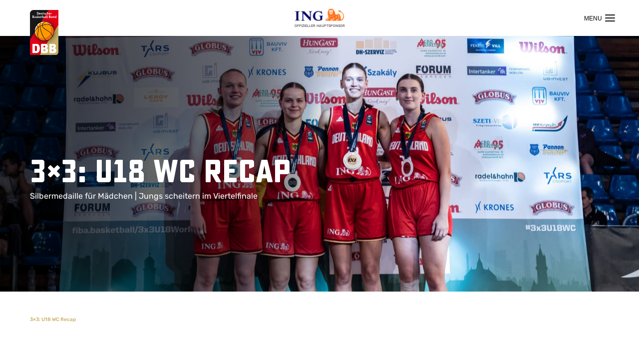

--- FILE ---
content_type: image/svg+xml
request_url: https://www.basketball-bund.de/wp-content/uploads/sites/2/2021/03/ing-logo.svg
body_size: 7385
content:
<?xml version="1.0" encoding="UTF-8"?> <svg xmlns="http://www.w3.org/2000/svg" viewBox="0 0 118.4 29.98"><defs><style>.cls-1{fill:#fff;fill-rule:evenodd;}</style></defs><g id="Ebene_2" data-name="Ebene 2"><g id="Ebene_1-2" data-name="Ebene 1"><path class="cls-1" d="M0,7.79c2.18,0,3.18.11,3.18,3V25.56c0,2.84-1.32,3-3.18,3v.92H11V28.6c-2,0-3.17-.2-3.17-3V10.86c0-2.92.93-3,3.17-3V7H0Z"></path><path class="cls-1" d="M33.5,7.34c3,0,2.89,1.39,2.89,4.64v8a5.71,5.71,0,0,0,.08,1.24L22.68,6.41H15.25V7.3c3.13,0,3.13,2,3.13,3.91V23.75c0,3.18,0,4.64-3,4.64v.9h7.9v-.9c-3,0-3-1.22-3-4.64v-11a8,8,0,0,0-.08-1.38L37,29.48h1.35V12l0,0c0-3.34.1-4.64,3-4.64V6.41H33.5Z"></path><path class="cls-1" d="M57.62,18.6c2.69,0,3,.72,3,2.64v5.93a9.66,9.66,0,0,1-4.22,1c-4.7,0-8.21-4-8.21-10s2.89-10,7.81-10a8,8,0,0,1,5.92,2.38,7.65,7.65,0,0,1,2,3.69h.94l-.7-7.78h-.78C63.3,7,63.14,8,62.59,8a9.58,9.58,0,0,1-2.26-.77,13.24,13.24,0,0,0-4.54-.8h0A12.57,12.57,0,0,0,43,18.76C43,25,47.89,30,56.1,30a19.59,19.59,0,0,0,9.07-2.41V21.8c0-2.4-.07-3.2,2.43-3.2v-.89h-10Z"></path><path class="cls-1" d="M94.46,28.66a2.77,2.77,0,0,0-.31.78H95a1.08,1.08,0,0,0,.16-1.09C94.92,28.43,94.46,28.2,94.46,28.66Z"></path><path class="cls-1" d="M95.42,27.26c.23-.47.46-.55.58-.94a1.83,1.83,0,0,0-.89-1.21,14.16,14.16,0,0,0-1.85-.77,5.73,5.73,0,0,0-1.69.31,1.07,1.07,0,0,1,0-.86c.07-.15.85-.15,1.07-.15.85.07,1.31.23,1.54.23a.74.74,0,0,0,.54.23,3.3,3.3,0,0,0-.15-.62,5.08,5.08,0,0,0-.85-.31,3.28,3.28,0,0,0-1.15-.31,5.38,5.38,0,0,1-.69.07c0-.07.07-.15.15-.23a4.06,4.06,0,0,1,.46-.55h1.23a5.12,5.12,0,0,1,.85.32c.23,0,0-.39,0-.63a1,1,0,0,0-.31-.23,3.69,3.69,0,0,1-.84-.31,2.33,2.33,0,0,0-1.08-.16c-.24.07-.47.15-.7.24a7.5,7.5,0,0,0-.84,1.79c0,.15-.39,1.09-.39,1.24a1.09,1.09,0,0,1-.07.24c-.31-.08-1.7-.31-2.08.08a2.48,2.48,0,0,0-.54.78,1.27,1.27,0,0,0-.85-.32,1.31,1.31,0,0,0-1.07.63,5.73,5.73,0,0,0-.54,2.34,2.68,2.68,0,0,0,.61,1.32h.85c-.08-.31-.23-.7-.39-1.17a7.57,7.57,0,0,1,.16-1.71,2,2,0,0,1,.46-.24c.15-.15.23-.08.46-.08a.09.09,0,0,1,.08.08,1.73,1.73,0,0,0-.39,1.09,8.28,8.28,0,0,0,.62,2h.61a11,11,0,0,1-.07-1.72,2.07,2.07,0,0,1,.15-.77,3.57,3.57,0,0,1,.46.16c.24.15.24.3.24.54a1.65,1.65,0,0,1-.08.7v.39a3.27,3.27,0,0,0,.08.7h.61a2.82,2.82,0,0,1,.15-1c.08-.31,0-.47.08-.71a.55.55,0,0,1,.16-.38.69.69,0,0,1,.69-.08,2.07,2.07,0,0,1-.08.7,6.4,6.4,0,0,1-.31,1.14.6.6,0,0,1-.15.31h.92a2.87,2.87,0,0,0,.23-.7c.23.23.54.08.7.08a1.49,1.49,0,0,0,.53-.47c-.3-.23-1-.15-1-.47-.15-.54,0-.62,0-.93,0-.47-.46-.63-.92-.71a1.79,1.79,0,0,0-.61-.07c-.16.07-.31.31-.46.31a2.23,2.23,0,0,0-.54-.31,3.32,3.32,0,0,1-.62-.16,1.9,1.9,0,0,1,.23-.39c.08-.08.31-.31.39-.31a.68.68,0,0,1,.54.08c.38.08.69.15.76.15a1.14,1.14,0,0,1,.31.16c.23-.16.23-.31.39-.31a2.49,2.49,0,0,1,1.07-.24c.39,0,.7.71.93.94.07.15.61.86.92,1.48.15-.08.23-.23.39-.23a2.84,2.84,0,0,0-.16-.86c-.23-.69-.69-.85-.69-1,.15,0,.46.15.61.15a4.54,4.54,0,0,1,.62.32c.08.07.23.15.31.23a3.56,3.56,0,0,0,.23.85A.3.3,0,0,0,95.42,27.26Z"></path><path class="cls-1" d="M100.08,14.73a6.42,6.42,0,0,1-2.62-.62.9.9,0,0,0,0,.46c.46.39.46.16.84.55a1.77,1.77,0,0,1,.31,1c.08.32.24.39.39.86a.92.92,0,0,1,.61-.09,2.82,2.82,0,0,0-.23-.85c-.08-.16-.31-.63-.38-.79.07,0,.3.32.69.32.08,0,.31.08.46,0,0,0,.23.15.23.31a1.72,1.72,0,0,1,.23.62c.16,0,.24,0,.31-.07a1,1,0,0,0,.46-.08,1.24,1.24,0,0,1-.15-.47c-.08-.16-.23-.54-.23-.54l1.38-.22a.82.82,0,0,0-.3-.7A6.79,6.79,0,0,1,100.08,14.73Z"></path><path class="cls-1" d="M95.92,15.68c-.15,0-.23.07-.31.23l.54.39c.08.08.16.08.38,0h.62l0,0c.15,0,.31.08.35-.05a5.49,5.49,0,0,1-1.08-.78C96.15,15.44,96.15,15.44,95.92,15.68Z"></path><path class="cls-1" d="M80.25,17.52a8.93,8.93,0,0,1,.77-.86,2,2,0,0,1-.3-.55,8.39,8.39,0,0,0-1.47.47,5.56,5.56,0,0,1,.54,1.25A1.62,1.62,0,0,0,80.25,17.52Z"></path><path class="cls-1" d="M81.18,19.31c.07-.23,0-.39.07-.63a2.84,2.84,0,0,1,.08-.77c-.15-.08-.46.07-.69.07s-.85-.08-.77.08.08.31.15.47a1.23,1.23,0,0,1,.16.7,2.55,2.55,0,0,1,0,.78S81.11,19.54,81.18,19.31Z"></path><path class="cls-1" d="M79.33,16.19s.23-.15.23-.31c.29-.33.6-.64.92-.94a1.65,1.65,0,0,0-.46-.7c-.07.08-.46.31-.53.47a1.9,1.9,0,0,0-.39.23c0,.16.15.25.15.4S79.33,15.88,79.33,16.19Z"></path><path class="cls-1" d="M102,19.09c-.16,0-.23-.4-.46-.32.08.16.23.94.3,1.1a2.13,2.13,0,0,1,.39,1.17h0a1.82,1.82,0,0,0,.46-.93,1.59,1.59,0,0,0-.15-.86C102.27,19.24,102.12,19.09,102,19.09Z"></path><path class="cls-1" d="M78.64,11.91v.38a6.93,6.93,0,0,0,.07,1.25c.08.24.08.47.16.7a1,1,0,0,1,.15.47.51.51,0,0,0,.23-.23,2.58,2.58,0,0,0,.47-.78c-.08-.55-.23-1-.23-1.17a4.17,4.17,0,0,1,.15-1.17C79.33,11.51,79,11.75,78.64,11.91Z"></path><path class="cls-1" d="M83.49,18c-.08-.16-.23-.08-.31,0h-.46a5.73,5.73,0,0,0-.16,1.09,3.68,3.68,0,0,0-.15.47c-.15.31-.23.39-.39.77.24.08.47-.08.62-.08A2,2,0,0,0,83.1,20a5.68,5.68,0,0,0,.39-.78v-.54C83.41,18.5,83.57,18.12,83.49,18Z"></path><path class="cls-1" d="M107.65,24.62c-.15-.08-.15-.16-.31-.16a.71.71,0,0,1-.07.32c0,.15-.16.22-.08.38s.23.16.31.24.31.7.38.78h0c.12-.08.12-.55.24-.85,0-.08-.24-.24-.31-.24A1.1,1.1,0,0,0,107.65,24.62Z"></path><path class="cls-1" d="M110.66,29A2.5,2.5,0,0,1,111,29c.16-.08.08-.31,0-.31s-.38-.68-.62-1a2.74,2.74,0,0,1-.15.4,2.29,2.29,0,0,0-.23.77C110.27,29.06,110.35,29,110.66,29Z"></path><path class="cls-1" d="M108.35,24.22c.23.31.07-.62.07-.7a2.2,2.2,0,0,0-.15-.7c-.08-.08-.15-.32-.23-.39a1.62,1.62,0,0,0,0,.62c0,.15-.31.31-.23.39C108,23.52,108.19,24.06,108.35,24.22Z"></path><path class="cls-1" d="M92.31,1.69a1.57,1.57,0,0,0,.16.71,5.54,5.54,0,0,1,.38,1.32,2.73,2.73,0,0,0,.15.7,4.36,4.36,0,0,0,.85.39c.08-.23-.08-.46-.08-.7a11.37,11.37,0,0,1-.46-1.71V2.08C93,1.93,92.69,1.85,92.31,1.69Z"></path><path class="cls-1" d="M104.16,12.23a1.55,1.55,0,0,0-1.62,1.4,13.48,13.48,0,0,0,1.78,6.16,2,2,0,0,1,.3,1.09,9.65,9.65,0,0,1-1.31,3.9,1.57,1.57,0,0,0-.77-.16,1.26,1.26,0,0,0-1.23,1c-.23,0-.38-.15-.61-.15h-.09A1.66,1.66,0,0,0,99,27.18a3.94,3.94,0,0,0,.69,2.23h.77c-.08-.24-.31-1.4-.38-1.72a1.09,1.09,0,0,1,.3-1c.31-.47,1.08-.31,1.08-.31a3.43,3.43,0,0,0-.54,1.64,4.56,4.56,0,0,0,.39,1.4h.61a3.23,3.23,0,0,0,0-1.24,2.13,2.13,0,0,1,.08-.71c0-.15.38.31.38.31a1.49,1.49,0,0,0,.31-.69c0-.24-.46-.16-.54-.4a1.69,1.69,0,0,1,.16-.77,1.42,1.42,0,0,1,1-.24c.23,0,.38.08.61.08s.31-.47.31-.71a1,1,0,0,0,.38.24c.24.08.31.08.54.16a3.22,3.22,0,0,1,.93.62V26c-.08-.31.07-.7-.15-.86a4.7,4.7,0,0,0-.7-.46,3,3,0,0,0-.46-.32c-.08-.07-.08-.16-.08-.31s0-.32.16-.39.23,0,.53.16.58.35.85.54c0,0,.08.16.08.08.3-.15.3-.23.3-.7-.3-.39,0-.47-.46-.78a8.88,8.88,0,0,1-1-.31,1.89,1.89,0,0,1,.23-.55l.05,0a.2.2,0,0,1,.26.11,4.23,4.23,0,0,0,1.24.47.49.49,0,0,0-.08-.55,2,2,0,0,0-.54-.54c-.31-.08-.46-.16-.69-.23a3.38,3.38,0,0,0-.16-.78c0-.16.16-.08.31-.08a6,6,0,0,1,1.61.39,1,1,0,0,0-.22-.71,2,2,0,0,0-.7-.46c-.53-.16-1-.08-1.38-.31a1.28,1.28,0,0,1-.47-.71,4.09,4.09,0,0,1,.85-.15,2.63,2.63,0,0,1,1.08.08c.15.07.69.54.93.54a4.33,4.33,0,0,0-.31-.85c-.23,0-.62-.47-.77-.55a1.81,1.81,0,0,0-1.39-.08,2,2,0,0,1-.69,0c-.08-.15.08-.46.08-.54s-.31-.16-.31-.32a9.56,9.56,0,0,1,1.69-.07,3.71,3.71,0,0,0,.77.39,1.64,1.64,0,0,0-.08-1c-.38-.07-.77,0-1.08-.07a3,3,0,0,0-.84,0c-.23,0-.46-.08-.69-.08a1.29,1.29,0,0,1-.24-.71s1.93-.07,2.08-.15c-.07-.08-.23-.16-.31-.31-.3-.55-.53-.62-.92-.62-.23,0-.77.23-1.08.15,0-.62.31-1.17.77-1.17a3.46,3.46,0,0,1,2.62,1.25c1.92,2,2.92,5.84,2.92,8.57a21,21,0,0,1-.3,3.35,1.58,1.58,0,0,0,.61.08,14.45,14.45,0,0,0,.39-3.34,14,14,0,0,0-3.08-9.2A4.6,4.6,0,0,0,104.16,12.23Z"></path><path class="cls-1" d="M72.85,27.52a2.93,2.93,0,0,0,.61,1.95h.77c-.15-.72-.46-1-.23-1.72.15-.38.69-.54.85-.61,0-.32-.46-.49-.31-.87s.61-.38,1.08-.3c-.08.46-.16,1.08-.23,1.71a5.42,5.42,0,0,0,.3,1.79h.85a2.09,2.09,0,0,1-.15-.7,1.63,1.63,0,0,1-.08-.62,3.53,3.53,0,0,0,.08-.86c.77-.39.53.15.69.31,0,0,.31-.69-.08-1-.08-.08-.54,0-.54-.08a3.35,3.35,0,0,1,.16-.54,4.06,4.06,0,0,1,.38-.63c.08-.08.31-.08.62,0a4.06,4.06,0,0,1,.69.16c-.08.23-.38.7-.46.93a7.79,7.79,0,0,0-.23,3h.84a12.34,12.34,0,0,1,0-1.72c.16-.7.32-.77.47-.77s.3.16.38.31c.16.78-.31,1.48-.31,2.18h.69a.53.53,0,0,0,.31-.31,8.79,8.79,0,0,0,.48-1.39,1.77,1.77,0,0,0-.3-1.16,3.73,3.73,0,0,0-1-.94,1.05,1.05,0,0,1,0-.7c0,.08.31-.08.46-.08a5.79,5.79,0,0,1,1.08.31,3.71,3.71,0,0,1,.77.39,3.08,3.08,0,0,1,.69,1.17s.15-1,.15-1.32a3.9,3.9,0,0,0-1.08-.86,7.41,7.41,0,0,0-1.61-.7.93.93,0,0,0,.15-.39,3.18,3.18,0,0,1,1.23,0,7.39,7.39,0,0,1,2.08,1,1.48,1.48,0,0,0,.16-.46s-1.08-.71-1-.94a2.82,2.82,0,0,0-.85-.55C81,22.44,80,22.36,80,22.36a6.09,6.09,0,0,1,.46-.55h.62a4.83,4.83,0,0,1,1.54.47,3,3,0,0,1,1.16.7,4.44,4.44,0,0,1,.21-.71c-.85-.31-.77-.62-1.08-.78A6.38,6.38,0,0,0,81,20.56a4.18,4.18,0,0,0-1,0,25.36,25.36,0,0,0-1.31,3.25c-.07.23-.23.7-.23.7a2.26,2.26,0,0,0-1.15-.39A1.24,1.24,0,0,0,76,25a1.7,1.7,0,0,0-.92-.11,1.59,1.59,0,0,0-1.23.86,1.11,1.11,0,0,0-.24.94A1.58,1.58,0,0,0,72.85,27.52Z"></path><path class="cls-1" d="M79.1,7.23a1.48,1.48,0,0,1,.31-.39c.31-.23.46-.39.84-.7.08-.16.16-.08.39-.24a.35.35,0,0,0,.2-.23,1,1,0,0,0-.15-.47,2.9,2.9,0,0,1-.23-.62,7.42,7.42,0,0,1,.15-1.33c-.31-.07-.69-.07-.84.24a1.15,1.15,0,0,0-.16.7,6.59,6.59,0,0,0,.16,1.17A5.91,5.91,0,0,1,79,5.9C79,6.37,79.1,7.23,79.1,7.23Z"></path><path class="cls-1" d="M87.57.16a6.28,6.28,0,0,0-.85.23A2.4,2.4,0,0,1,86.1.7a1.67,1.67,0,0,0-.3-.08c-.24-.15-.39-.15-.62-.31-.31.92-.38,1.15-.38,1A9.21,9.21,0,0,1,83.33.14a6.35,6.35,0,0,0-1.84.62,7.64,7.64,0,0,0-1,1.17c-.16.31-.31.47-.46.78l.69.31a6.7,6.7,0,0,0,.53-.78A12.42,12.42,0,0,0,83,1.07,8.7,8.7,0,0,0,84.41,2a5.11,5.11,0,0,0,.93.48,3,3,0,0,0,.46-1,2.29,2.29,0,0,0,.77.23,4.26,4.26,0,0,0,.07.94c0,.16.16.08.46-.08.47-.15.93-.23,1.16-.31.54-.31.85-.93,1.31-.93a2.57,2.57,0,0,1,1.23.38,1.84,1.84,0,0,0,.61.16c.31,0,.59-.31.77-.47A12.7,12.7,0,0,0,90,.16c-.46.39-.77.7-1,.7s-.08-.47-.08-.78A1.58,1.58,0,0,1,88.26,0c-.15.55-.23,1.25-.62,1.4a.55.55,0,0,1-.31.08V.86C87.33.78,87.64.23,87.57.16Z"></path><path class="cls-1" d="M98,23c.26-.24.42-.32.39-.61a5.16,5.16,0,0,1-.23-1.17c0-.15-.23-.39-.39-.55-.07.24-.3.4-.3.71a2.33,2.33,0,0,1,.46.62C98,22.12,97.93,22.83,98,23Z"></path><path class="cls-1" d="M100.08,17.7l-.93.16a7.92,7.92,0,0,1,1.08,1.87L101,22.3c.23-.08-.08-1.24,0-1.32s0-.27.23-.32A.93.93,0,0,0,101,20a2.82,2.82,0,0,1-.15-.7,5.41,5.41,0,0,0-.55-.86C100.15,18.33,100.15,17.94,100.08,17.7Z"></path><path class="cls-1" d="M98.81,20.63a3.62,3.62,0,0,0,.3-.77v-.24a2.62,2.62,0,0,1-.15-.39c-.08-.15-.15-.39-.39-.47,0-.08-.07.32-.15.47s-.16.26-.23.39c.15.24.23.39.38.62A1.58,1.58,0,0,0,98.81,20.63Z"></path><path class="cls-1" d="M100.92,17.45c.31.3,1.08,1,1.08,1l.08-.69c-.08-.23-.31-.31-.46-.47a12.15,12.15,0,0,0-1.16-.39C100.3,17,100.85,17.29,100.92,17.45Z"></path><path class="cls-1" d="M97.73,16.89s-.23.47-.39.71a1.57,1.57,0,0,1,.39.7,3,3,0,0,1,.46-.41C98.19,17.2,98,17.2,97.73,16.89Z"></path><path class="cls-1" d="M99.26,22.35c0,.15.31.23.39.47,0,.07-.15.78-.15.78A2.82,2.82,0,0,0,100,22c-.08-.16-.16-.39-.23-.55a1.44,1.44,0,0,0-.08-.46s-.54.39-.62.46C99.34,21.8,99.19,22,99.26,22.35Z"></path><path class="cls-1" d="M106.07,28.83a1.48,1.48,0,0,1-.3.55.53.53,0,0,0,.3.07h.78c.07-.07.07-.31.15-.47s.12-.32.08-.54h-.47A.58.58,0,0,0,106.07,28.83Z"></path><path class="cls-1" d="M104.24,27a1.82,1.82,0,0,1,1.07.63h0c.16-.08.24-.31.36-.46a2.06,2.06,0,0,0-1.77-1.09c-.39,0-.84.47-1.15,1.95a4,4,0,0,0-.08,1.33l.69.07c.15-.24.15-.62.31-.93,0-.16.15-.16.31-.16a6,6,0,0,1,.61.62,1.7,1.7,0,0,0,.23-.7c0-.07-.23-.23-.31-.23a1.06,1.06,0,0,0-.69-.32C103.78,27.42,104.24,27,104.24,27Z"></path><path class="cls-1" d="M109.15,28.89a.33.33,0,0,0-.15-.31h-.42c-.16-.07-.23-.07-.31,0-.23.24-.23.62-.39.86h.93A.7.7,0,0,0,109.15,28.89Z"></path><path class="cls-1" d="M96.61,25.23a14.83,14.83,0,0,1-.15-2.1,1.34,1.34,0,0,0-.39-.63,2.14,2.14,0,0,0-.38-.23v.31a5.21,5.21,0,0,0,.08.55c0,.15.23,1.24.23,1.56C96.34,24.77,96.34,25.07,96.61,25.23Z"></path><path class="cls-1" d="M95.65,17.44H96c.16,0,.16-.31,0-.31a2.15,2.15,0,0,1-1.31-.78c-.07.08-.54.23-.69.39a2.48,2.48,0,0,0,.54.78C94.8,17.75,95.26,17.6,95.65,17.44Z"></path><path class="cls-1" d="M85.26,19.54a.89.89,0,0,0,.08-.62c0-.08-.24-.08-.39-.08s-.31.08-.46.08a2.2,2.2,0,0,0-.31.78,3.6,3.6,0,0,1-.31.54s.69-.15.85-.15A1.25,1.25,0,0,0,85.26,19.54Z"></path><path class="cls-1" d="M84.07,12.22c.08.07.16.39.39.39s.46-.24.69-.32a8.53,8.53,0,0,1,1.31-.38c.15-.08.15-.24.15-.4a.59.59,0,0,0,.08-.39c0-.07-.3-.22-.46-.46s0-.47-.08-.47c-.23.16-.55.24-.62,0s-.07-.55.16-.62a3.1,3.1,0,0,1,2.39,0c.15,0,.14.16.22.31a.31.31,0,0,1-.15.47c-.23.07-.46-.24-.46,0a.78.78,0,0,1-.54.7c-.08.07.08.46.08.54s0,.24.07.24a3.52,3.52,0,0,1,1,.31c.31.15.7.69.93.54s.31-.39.46-.54a16.07,16.07,0,0,1,2.62,1.32c.15,0,.15-.31.15-.46-.38-.24-1.54-.86-1.69-.94-.31-.08-.46-.23-.77-.31v-.63a9.69,9.69,0,0,1,2.72.86c.08-.23.28-.39.13-.47a6.58,6.58,0,0,0-2.93-.85c0-.08-.15-.16,0-.24a2.31,2.31,0,0,0,.39-.31,2.7,2.7,0,0,0,.46-.93c.23-.47.46-.33.61-1.33-.23,0-.3.16-.53.24A2.9,2.9,0,0,0,91,7.38a6.52,6.52,0,0,0,.23-1.32c.23-.08.62-.31.69-.62A2.72,2.72,0,0,1,92,4.81a2.88,2.88,0,0,0,0-1.17,3.72,3.72,0,0,0-1-1.09,1.6,1.6,0,0,0-1.08-.06,1.22,1.22,0,0,0-1.07,1.33,3.16,3.16,0,0,0-1.93.55A3.84,3.84,0,0,0,85.69,4H85a1.49,1.49,0,0,0-.54-.88,2.69,2.69,0,0,0-1.38-.55c-.24,0-.47-.08-.7.08s-.61.31-.69.62a3,3,0,0,0-.31,1.1,2.21,2.21,0,0,0,.46,1.09c.08.15.16.15.31.23a1.33,1.33,0,0,1,.46.23c.08.08-.07.31-.07.78a2.06,2.06,0,0,0,.07.7,2.84,2.84,0,0,0,.16.86c-.23,0-.39-.23-.54-.07a2.8,2.8,0,0,0,.31.85,5,5,0,0,1,1,1.25c0,.08,0,.23.07.23a11,11,0,0,0-1.61.24,10.77,10.77,0,0,0-1.54.62,2,2,0,0,0,.08.55,11.81,11.81,0,0,1,1.39-.55,4,4,0,0,1,1.54-.24c.07.16.15.39.07.47A16.79,16.79,0,0,0,80.85,13c.08.15,0,.38.15.54a21.28,21.28,0,0,1,2.61-1.32C83.92,12.14,84,12.15,84.07,12.22Zm5.34-.7c-.3-.07-.54-.31-.92-.31,0-.23,0-.23.08-.31h0a1.54,1.54,0,0,1,.92.17C89.49,11.13,89.41,11.52,89.41,11.52Zm.85-4.88a.77.77,0,0,1-.39.32c-.07,0-.15.15-.15.23A.75.75,0,0,1,89,7.5a.62.62,0,0,1-.62-.31s.08.94.08,1.17a.09.09,0,0,0,.08.08c.3.07.38.38.54.54a.24.24,0,0,0,.15.13c.31.23,1,.54.69.54a1,1,0,0,1-.3.55,3.8,3.8,0,0,0-.93-.55l-.23-.46A2.91,2.91,0,0,0,88,8.87c0-.54-.08-.54-.08-1.09,0-.07-.15-.85-.15-.93s.23-.31.46-.39h0s1.46,0,2.15,0C90.41,6.49,90.34,6.64,90.26,6.64ZM89.8,3.42a1.1,1.1,0,0,1,1.46.08h0a2,2,0,0,1,.08,1.33.58.58,0,0,1-.54.39,2.61,2.61,0,0,0-1.31-.93C89.41,4,89.65,3.65,89.8,3.42ZM88.33,5c.16,0,1.47.3.62.7-.15.16-.54.08-.92.08,0-.16,0-.47-.16-.47-.15-.16-.38-.16-.38-.31C87.18,4.67,88,4.9,88.33,5ZM84.8,11.29a2.92,2.92,0,0,1-.47.23,3.53,3.53,0,0,1-.15-.46,2.52,2.52,0,0,1,.54-.08,1,1,0,0,1,.46.08Zm.38-6A1.45,1.45,0,0,1,85.8,5c.2-.09.46-.31.46,0s-.3.55-.46.78-.24.08-.62.08H84.8C84.8,5.6,85,5.52,85.18,5.29Zm-2.31.07a2.9,2.9,0,0,1-.61-.7A.91.91,0,0,1,82.1,4a1.32,1.32,0,0,1,1-.71.8.8,0,0,1,.54.16c.36.16.46.16.62.7,0,.08,0,.16-.08.16a5.61,5.61,0,0,0-.62.47C83.18,5,83.1,5.36,82.87,5.36Zm.46,1.18a4.91,4.91,0,0,1,1.08-.08h1a.63.63,0,0,1,.39.39c0,.08-.08.54-.08.62-.08.47-.08.63-.16,1.33V9c-.07.16-.45.16-.53.39s-.08.4-.31.47-.31.39-.54.23-.15-.54,0-.78a1.43,1.43,0,0,1,.69-.47c.31-.07.15-.61.23-.77s0-.39,0-.55c-.15.08-.15,0-.46.08A.81.81,0,0,1,84,7.32,3.69,3.69,0,0,1,83.33,6.54Z"></path><path class="cls-1" d="M82,16a5.14,5.14,0,0,0,.69.39l-.31-1.09c-.07-.24,0-.64-.07-.79a.68.68,0,0,0-.47-.31c-.15,0-.3.31-.3.63a4.87,4.87,0,0,0,.15.93C81.69,15.88,81.84,16,82,16Z"></path><path class="cls-1" d="M93,14.48a.45.45,0,0,0-.31.07c-.15.08-.22.16-.38.24a6.41,6.41,0,0,0,.69.78c.08.15.31.15.47.15h.76c.24-.07.39-.07.54-.23-.3-.15-.69-.31-1-.47A2.81,2.81,0,0,1,93,14.48Z"></path><path class="cls-1" d="M95.8,8.14c-.23-.08-.38,0-.69-.16a4.66,4.66,0,0,0-.77-.47,6.25,6.25,0,0,1-.62-.16h-.38a5,5,0,0,0,.38.63,1.22,1.22,0,0,0,.08.5,1.29,1.29,0,0,1,.54.15,1.53,1.53,0,0,1,.69.23c.16,0,.7.63.77.71a1.12,1.12,0,0,0,.62.2c.15,0,0-.23,0-.31C96.11,9,95.88,8.14,95.8,8.14Z"></path><path class="cls-1" d="M83.92,17s0,0,0,0l0,.06Z"></path><path class="cls-1" d="M83.9,16.92a2.32,2.32,0,0,0,.33-1,4.94,4.94,0,0,0-.15-.55,1.11,1.11,0,0,0-.39-.47c-.08,0-.23-.15-.31-.07a2.82,2.82,0,0,1-.15.7,2.65,2.65,0,0,1,.38.62A3.83,3.83,0,0,0,83.9,16.92Z"></path><path class="cls-1" d="M118.31,20.31h0Z"></path><path class="cls-1" d="M117.85,18.83a3.1,3.1,0,0,1,0-.86c.15,0,.46.08.46,0a4.58,4.58,0,0,0-.15-1.17c-.16-.07-.39-.15-.62-.23a1.32,1.32,0,0,0-.15-.62,1.42,1.42,0,0,1,.54-.08l-.23-1a1.42,1.42,0,0,0-.54-.08,2.91,2.91,0,0,1-.23-.55c.15-.07.31-.07.46-.15a2.85,2.85,0,0,0-.39-.78h-.46a1.24,1.24,0,0,1-.15-.47c.08-.08.23-.16.31-.23a1.59,1.59,0,0,0-.39-.63h-.46c-.07,0-.3-.31-.23-.31.08-.16.23-.23.31-.31-.23-.31-.31-.55-.54-.7a1,1,0,0,0-.46.08s-.16-.24-.23-.32c-.23,0,.15-.39.15-.39a6.87,6.87,0,0,0-.77-.85,1,1,0,0,0-.38.15s-.31-.15-.31-.31.31-.23.31-.23a5.82,5.82,0,0,0-.93-.86.64.64,0,0,1-.38.08,2.07,2.07,0,0,0-.54-.39s.23-.16.23-.24a5.69,5.69,0,0,1-.84-.62,1.54,1.54,0,0,1-.62-.62,4,4,0,0,0-2.93-2.34s.39.55.62.94c0,.07,0,.07-.31.07h-.53a2.85,2.85,0,0,1-.31-.46,1.53,1.53,0,0,0-.39-.55c-.31-.23-1.85.62-3.16.94.31.38.62.62.7.77a17.11,17.11,0,0,1,1.31,1.64.87.87,0,0,1,.31-.23c1-.16,1-.39,1-.39s-.78-.63-.24-.63c0,0,.39.08.54-.07a1.67,1.67,0,0,1,1.08,0,5.66,5.66,0,0,1,.69.78c-.15,0-.3-.08-.46-.08a3.4,3.4,0,0,0-1.31.08,7,7,0,0,1,.77.77,1.62,1.62,0,0,0-.62,0,3.22,3.22,0,0,1-.61.16c-.23.08-.46,0-.62.08a8.32,8.32,0,0,0,2.39.7A3.4,3.4,0,0,0,110.08,8c.08-.08.23-.16.31-.08a1.19,1.19,0,0,1,.61.31A16.12,16.12,0,0,1,115.89,14,11.24,11.24,0,0,1,117,18.71a9.12,9.12,0,0,1-2,5.93,5.68,5.68,0,0,1-3.77,2,6.37,6.37,0,0,1,.92,2.18,3.17,3.17,0,0,0,.85-.24,6.12,6.12,0,0,0-.46-1.45,1.73,1.73,0,0,1,.85-.32A8.11,8.11,0,0,0,114,28a2.78,2.78,0,0,0,.86-.58,5.54,5.54,0,0,0-.38-1.32,7.63,7.63,0,0,1,.84-.31c.16.23.54.46.62.7a3,3,0,0,0,.54-.78c-.16-.31-.39-.55-.54-.86l.61-.7s.39.31.54.47a2.38,2.38,0,0,0,.54-1c-.38-.4-.54-.4-.61-.63.15-.23.23-.54.38-.78a3.6,3.6,0,0,1,.54.31,3,3,0,0,0,.31-1.09c-.16-.15-.39-.23-.54-.38.08-.4.15-.79.15-.79l.45.07a7.38,7.38,0,0,0,.08-1.24A.84.84,0,0,0,117.85,18.83ZM106.35,5.05l-.46.31-.62-.47L106,4.5l.77.55Zm2.76.7-.3-.39.84-.24L110,6.45Z"></path><path class="cls-1" d="M81.61,27.88c-.54,0-.38.86-.54,1.25-.07.07-.15.24-.07.31h1.1s.08-.7.13-.86A1.68,1.68,0,0,0,81.61,27.88Z"></path><path class="cls-1" d="M79,8.32a1.44,1.44,0,0,0,.1.66,1.75,1.75,0,0,1,.51-.34c.08-.08.84-.63,1-.78s.23-.08.31-.23h0c0-.47.14-.46.06-.62s-.7,0-.85,0c-.38.07-1.08.31-1.08.46A4.12,4.12,0,0,0,79,8.32Z"></path><path class="cls-1" d="M92.18,8.86a1.66,1.66,0,0,0,.31.86c.23.26.51.16.85.44,0,0-.23-1-.39-1.48a2.07,2.07,0,0,0-.38-.7.61.61,0,0,0-.15.26C92.26,8.48,92,8.63,92.18,8.86Z"></path><path class="cls-1" d="M95,6.16c-.23-.24-.46-.47-.54-.47-.23-.23-.38-.47-.61-.7a.64.64,0,0,0-.54.31c-.08.16-.3.23-.23.39s.23.16.38.23a3,3,0,0,0,.54.39,9,9,0,0,0,.85,1c.15.07.23.15.31.15a2.15,2.15,0,0,1,.46.33,3,3,0,0,0-.39-1.4C95.26,6.31,95.19,6.23,95,6.16Z"></path><path class="cls-1" d="M78.53,10.65l.08.93c.15-.22.62-.69.85-1a3.92,3.92,0,0,1,1.23-.94h0a3.26,3.26,0,0,0,.2-.86,5.46,5.46,0,0,0-1.46.54c-.38.24-.54.39-.92.62A1.71,1.71,0,0,0,78.53,10.65Z"></path><path class="cls-1" d="M96.49,10.35a.72.72,0,0,1-.38.07,2.54,2.54,0,0,0-.38.16,14.45,14.45,0,0,1,.46,2.34,2.06,2.06,0,0,0,0,.7L97.3,14s-.15-.91-.3-2A4.09,4.09,0,0,0,96.49,10.35Z"></path><path class="cls-1" d="M90.88,17.41a2.41,2.41,0,0,1-.39-1c-.15-.16.15-.71-.23-.71-.15-.07-.61-.23-.61-.23a1.87,1.87,0,0,0,0,.94,2.26,2.26,0,0,0,.53,1c.08.08.46.08.54.08v0A.23.23,0,0,1,90.88,17.41Z"></path><path class="cls-1" d="M93,19.71a2.76,2.76,0,0,1-.53-.55,3.35,3.35,0,0,1-.7-.54h-1a1.79,1.79,0,0,0,.77,1h0A2.15,2.15,0,0,0,93,19.71Z"></path><path class="cls-1" d="M88.8,14a2.29,2.29,0,0,0,.2-1,4,4,0,0,0-2.2-.4,3.71,3.71,0,0,0-2.24.62,4.19,4.19,0,0,0,.31.86c.08,0,.16.16.23.16.16-.16.31-.39.54-.47v.31a1.63,1.63,0,0,0,.08.62c0,.24.23.24.54.24s.38-.55.38-.63a1,1,0,0,0,.54.55s.54,0,.54-.08c.08-.39.15-.47.08-.78a3.57,3.57,0,0,1,.69.54A1.39,1.39,0,0,0,88.8,14Z"></path><path class="cls-1" d="M94.53,14.66l0,0h0Z"></path><path class="cls-1" d="M86,18.22c.23-.24.08-.63,0-.86s0-.47-.08-.7a.39.39,0,0,0-.38-.23c-.15,0-.54-.24-.54-.08-.39,0-.08.31-.08.62s.77,1.09.77,1.09h0C85.8,18.14,85.8,18.06,86,18.22Z"></path><path class="cls-1" d="M94.72,12.61c.28,0,.39.15.54.15a1.71,1.71,0,0,0-.15-.62,5.19,5.19,0,0,0-.31-.86,1.11,1.11,0,0,0-.08-.54.29.29,0,0,1-.23-.08,3.35,3.35,0,0,1-.54-.08c0,.23.08.62.08.86a4.36,4.36,0,0,0,.39.85A.59.59,0,0,0,94.72,12.61Z"></path><path class="cls-1" d="M94.3,14.35c.07.14.09.21.2.28a4.68,4.68,0,0,1,1,.21c.16-.24-.15-.24-.23-.31A3.7,3.7,0,0,0,95,14a2.05,2.05,0,0,0-.16-.41c-.08-.08-.38,0-.54,0a.73.73,0,0,0-.38.08C94.07,13.81,94.22,14.35,94.3,14.35Z"></path><path class="cls-1" d="M94.57,18.53a3,3,0,0,0-.54-.47.85.85,0,0,1-.61-.54,1.82,1.82,0,0,0-.31-.47.41.41,0,0,0-.39.15c-.15.16-.46.16-.61.4a1.44,1.44,0,0,0,.31.46,1.1,1.1,0,0,0,.46.39l.69.39A1.63,1.63,0,0,0,94.57,18.53Z"></path><path class="cls-1" d="M90,20.63a1.18,1.18,0,0,0,.54-.23,7.59,7.59,0,0,1-.84-.86c-.16-.15-.08-.39-.24-.54a1,1,0,0,0-.46.08,1.86,1.86,0,0,0-.62.08c.08.16.08.32.24.39a4.77,4.77,0,0,1,.61.86c.08.16.47.23.77.23Z"></path><path class="cls-1" d="M89.11,23c.07,0,.15-.16.15-.17-.08-.3-.15-.69-.23-1a1,1,0,0,0-.46-.15c-.16,0-.31-.08-.46,0,.07.23.07.39.15.62A3.57,3.57,0,0,0,89.11,23Z"></path><path class="cls-1" d="M91.41,16.11a1.88,1.88,0,0,0,.7.16v-.16a2.35,2.35,0,0,1-.54-.93.59.59,0,0,0-.39-.08C91.11,15,91,15,90.88,15a4.12,4.12,0,0,0,.23.78C91.18,16,91.34,16.11,91.41,16.11Z"></path><path class="cls-1" d="M89.23,18.06s-.15-.69-.23-1V15.81c-.31.08-.23,0-.46.16s-.38.08-.38.39.07.55.07.78,0,.39.08.47a2.64,2.64,0,0,1,.61.23h0C88.87,17.91,89.23,18.06,89.23,18.06Z"></path><path class="cls-1" d="M86.33,23.05c.24.47,1,.68,1,.6s-.07-.24-.15-.4A5.67,5.67,0,0,1,87,22.09h-.59c-.15.07-.23,0-.38.07a1.67,1.67,0,0,0,.3.94Z"></path><path class="cls-1" d="M86.18,20.87c.23-.08.39-.24.62-.31a5,5,0,0,0,.3-1.33,2,2,0,0,0-.53.16.87.87,0,0,0-.54.15,3,3,0,0,1-.08.78c-.15.24-.54.39-.54.78l.39.08A1.91,1.91,0,0,0,86.18,20.87Z"></path><path class="cls-1" d="M87.54,16.12c-.31.08-.92.16-.92.39a1.67,1.67,0,0,0,0,.63,1.24,1.24,0,0,1,.07.54,1.28,1.28,0,0,0,0,.55c.08-.16.46-.31.54-.47h0a3.09,3.09,0,0,0,.44-.63A2.58,2.58,0,0,0,87.54,16.12Z"></path></g></g></svg> 

--- FILE ---
content_type: image/svg+xml
request_url: https://www.basketball-bund.de/wp-content/uploads/sites/2/2023/03/BMI_Fz_2021_DTP_BUNT_de.svg
body_size: 11868
content:
<?xml version="1.0" encoding="UTF-8"?> <svg xmlns="http://www.w3.org/2000/svg" xmlns:xlink="http://www.w3.org/1999/xlink" version="1.1" id="Ebene_1" x="0px" y="0px" viewBox="0 0 130 70" style="enable-background:new 0 0 130 70;" xml:space="preserve"> <style type="text/css"> .st0{fill:#FFFFFF;} .st1{display:none;} .st2{display:inline;} .st3{display:inline;fill:#FFFFFF;} .st4{fill:#F8D200;} .st5{fill:#E30613;} </style> <g id="Hintergrund"> <rect class="st0" width="130" height="70"></rect> </g> <g id="Foerderzusatz" class="st1"> <g class="st2"> <path d="M7.83-21.99c-0.22-0.15-0.7-0.33-1.28-0.33c-1.28,0-2.53,0.84-2.53,3.01c0,2.1,0.98,3.14,2.36,3.14 c0.5,0,0.9-0.09,1.21-0.21v-2.09l-0.64-0.14c-0.11-0.02-0.15-0.05-0.15-0.12c0-0.09,0.07-0.22,0.12-0.32h2.39 c0,0,0.01,0.06,0.01,0.12c0,0.17-0.09,0.29-0.36,0.37L8.72-18.5v2.19c-0.28,0.25-1.06,0.82-2.6,0.82c-1.85,0-3.3-1.14-3.3-3.7 c0-2.73,2.03-3.8,3.77-3.8c1.11,0,1.67,0.32,2.02,0.47c0.03,0.31,0.06,0.97,0.06,1.05c0,0.33-0.09,0.54-0.37,0.54 c-0.08,0-0.17-0.02-0.24-0.04L7.83-21.99z"></path> <path d="M11.11-18.12c0.01,1.3,0.63,1.91,1.53,1.91c0.67,0,1.05-0.26,1.31-0.48c0.1,0.08,0.16,0.26,0.16,0.36 c0,0.26-0.69,0.86-1.86,0.86c-1.29,0-2.26-0.73-2.26-2.56c0-1.83,1.1-2.76,2.3-2.76c1.19,0,1.79,0.72,1.79,1.77 c0,0.27-0.05,0.64-0.13,0.9H11.11z M12.95-18.68c0.02-0.09,0.05-0.27,0.05-0.45c0-0.58-0.21-1.07-0.82-1.07 c-0.62,0-0.99,0.49-1.06,1.52C11.12-18.68,12.95-18.68,12.95-18.68z"></path> <path d="M17.93-20.1h-1.28v3.93l0.71,0.14c0.1,0.02,0.15,0.05,0.15,0.14c0,0.1-0.07,0.26-0.11,0.29h-2.5c0,0-0.01-0.06-0.01-0.09 c0-0.19,0.13-0.27,0.33-0.35l0.36-0.13v-3.93H14.8c0,0-0.01-0.06-0.01-0.09c0-0.2,0.13-0.3,0.33-0.36l0.46-0.13v-0.1 c0-1.69,1.03-2.51,1.93-2.51c0.52,0,0.73,0.23,0.73,0.56c0,0.26-0.16,0.41-0.31,0.49c-0.09-0.11-0.37-0.3-0.69-0.3 c-0.45,0-0.61,0.25-0.61,0.87c0,0.33,0.02,1,0.02,1h1.4L17.93-20.1z"></path> <path d="M23.33-18.19c0,1.82-1.27,2.71-2.55,2.71c-1.31,0-2.39-0.84-2.39-2.6c0-1.77,1.26-2.72,2.59-2.72 C22.29-20.8,23.33-20.01,23.33-18.19z M19.92-21.53c-0.32,0-0.57-0.23-0.57-0.57c0-0.36,0.25-0.59,0.57-0.59 c0.33,0,0.57,0.23,0.57,0.59C20.49-21.76,20.25-21.53,19.92-21.53z M19.51-18.15c0,1.41,0.57,2.04,1.34,2.04 c0.78,0,1.35-0.61,1.35-2.02c0-1.41-0.58-2.06-1.35-2.06C20.08-20.18,19.51-19.56,19.51-18.15z M21.82-21.53 c-0.34,0-0.58-0.23-0.58-0.57c0-0.36,0.24-0.59,0.58-0.59c0.32,0,0.56,0.23,0.56,0.59C22.38-21.76,22.14-21.53,21.82-21.53z"></path> <path d="M25.77-19.84h0.03c0.22-0.36,0.61-0.97,1.29-0.97c0.49,0,0.72,0.23,0.72,0.56c0,0.23-0.1,0.43-0.19,0.54 c-0.08-0.04-0.35-0.16-0.7-0.16c-0.58,0-0.87,0.23-1.09,0.54v3.16l0.76,0.14c0.11,0.02,0.15,0.05,0.15,0.14 c0,0.1-0.08,0.26-0.1,0.29H24.1c0,0-0.01-0.06-0.01-0.09c0-0.19,0.13-0.27,0.33-0.35l0.37-0.13v-3.88l-0.75-0.12 c0,0-0.01-0.06-0.01-0.1c0-0.18,0.14-0.3,0.39-0.33l1.43-0.14L25.77-19.84z"></path> <path d="M32.72-16.19l0.77,0.11c0,0,0.01,0.04,0.01,0.08c0,0.19-0.14,0.31-0.39,0.34l-1.39,0.13v-0.68h-0.03 c-0.23,0.33-0.67,0.75-1.49,0.75c-1.03,0-1.99-0.66-1.99-2.49c0-1.95,1.37-2.83,2.71-2.83c0.3,0,0.57,0.05,0.75,0.09v-1.84 l-0.75-0.11c0,0-0.01-0.07-0.01-0.12c0-0.18,0.14-0.3,0.39-0.33l1.43-0.14L32.72-16.19L32.72-16.19z M31.66-19.86 c-0.16-0.14-0.44-0.31-0.88-0.31c-0.85,0-1.48,0.61-1.48,2c0,1.35,0.59,1.9,1.29,1.9c0.61,0,0.93-0.28,1.07-0.44V-19.86z"></path> <path d="M35.21-18.12c0.01,1.3,0.63,1.91,1.53,1.91c0.67,0,1.05-0.26,1.31-0.48c0.1,0.08,0.16,0.26,0.16,0.36 c0,0.26-0.69,0.86-1.86,0.86c-1.29,0-2.26-0.73-2.26-2.56c0-1.83,1.1-2.76,2.3-2.76c1.19,0,1.79,0.72,1.79,1.77 c0,0.27-0.05,0.64-0.13,0.9H35.21z M37.05-18.68c0.02-0.09,0.05-0.27,0.05-0.45c0-0.58-0.21-1.07-0.82-1.07 c-0.62,0-0.99,0.49-1.06,1.52C35.22-18.68,37.05-18.68,37.05-18.68z"></path> <path d="M40.66-19.84h0.03c0.22-0.36,0.61-0.97,1.29-0.97c0.49,0,0.72,0.23,0.72,0.56c0,0.23-0.1,0.43-0.19,0.54 c-0.08-0.04-0.35-0.16-0.7-0.16c-0.58,0-0.87,0.23-1.09,0.54v3.16l0.76,0.14c0.11,0.02,0.15,0.05,0.15,0.14 c0,0.1-0.08,0.26-0.1,0.29h-2.54c0,0-0.01-0.06-0.01-0.09c0-0.19,0.13-0.27,0.33-0.35l0.37-0.13v-3.88l-0.75-0.12 c0,0-0.01-0.06-0.01-0.1c0-0.18,0.14-0.3,0.39-0.33l1.43-0.14L40.66-19.84z"></path> <path d="M46.23-20.1h-1.44v3.07c0,0.47,0.15,0.86,0.67,0.86c0.41,0,0.75-0.18,0.83-0.25c0.05,0.08,0.09,0.24,0.09,0.35 c0,0.1-0.37,0.6-1.32,0.6c-0.96,0-1.33-0.56-1.33-1.36v-3.27h-0.78c0,0-0.01-0.06-0.01-0.09c0-0.2,0.13-0.32,0.33-0.36l0.51-0.13 l0.24-1.42h0.78v1.42h1.55L46.23-20.1z"></path> <path d="M53.6-16.19l0.77,0.11c0,0,0.01,0.04,0.01,0.08c0,0.19-0.14,0.31-0.39,0.34l-1.39,0.13v-0.68h-0.03 c-0.23,0.33-0.67,0.75-1.49,0.75c-1.03,0-2-0.66-2-2.49c0-1.95,1.36-2.83,2.71-2.83c0.3,0,0.57,0.05,0.75,0.09v-1.84l-0.75-0.11 c0,0-0.01-0.07-0.01-0.12c0-0.18,0.14-0.3,0.39-0.33l1.43-0.14V-16.19z M52.54-19.86c-0.16-0.14-0.44-0.31-0.88-0.31 c-0.85,0-1.48,0.61-1.48,2c0,1.35,0.59,1.9,1.29,1.9c0.61,0,0.93-0.28,1.07-0.44V-19.86z"></path> <path d="M59.66-16.19l0.77,0.11c0,0,0.01,0.04,0.01,0.08c0,0.19-0.14,0.31-0.39,0.34l-1.39,0.13v-0.69h-0.02 c-0.17,0.22-0.63,0.76-1.55,0.76c-1.12,0-1.65-0.66-1.65-1.9v-2.68l-0.75-0.12c0,0-0.01-0.06-0.01-0.1c0-0.18,0.14-0.3,0.39-0.33 l1.43-0.14v3.31c0,0.96,0.5,1.18,0.97,1.18c0.54,0,0.89-0.23,1.13-0.5v-3.3l-0.75-0.12c0,0-0.01-0.06-0.01-0.1 c0-0.18,0.14-0.3,0.39-0.33l1.43-0.14C59.66-20.73,59.66-16.19,59.66-16.19z"></path> <path d="M62.63-19.84h0.03c0.22-0.36,0.61-0.97,1.29-0.97c0.49,0,0.72,0.23,0.72,0.56c0,0.23-0.1,0.43-0.19,0.54 c-0.08-0.04-0.35-0.16-0.7-0.16c-0.58,0-0.87,0.23-1.09,0.54v3.16l0.76,0.14c0.1,0.02,0.15,0.05,0.15,0.14 c0,0.1-0.08,0.26-0.11,0.29h-2.54c0,0-0.01-0.06-0.01-0.09c0-0.19,0.13-0.27,0.33-0.35l0.37-0.13v-3.88l-0.75-0.12 c0,0-0.01-0.06-0.01-0.1c0-0.18,0.14-0.3,0.39-0.33l1.43-0.14L62.63-19.84z"></path> <path d="M67.51-20.17c-0.7,0-1.31,0.5-1.31,1.88c0,1.32,0.51,2.09,1.5,2.09c0.65,0,1.03-0.34,1.2-0.5 c0.09,0.09,0.17,0.26,0.17,0.36c0,0.26-0.58,0.87-1.73,0.87c-1.37,0-2.25-0.86-2.25-2.59c0-1.77,1.19-2.73,2.6-2.73 c1.16,0,1.45,0.57,1.45,0.87c0,0.28-0.14,0.55-0.54,0.63C68.45-19.67,68.21-20.17,67.51-20.17z"></path> <path d="M71.41-20.05h0.02c0.21-0.25,0.72-0.75,1.62-0.75c1.05,0,1.65,0.62,1.65,1.85v2.78l0.61,0.14 c0.11,0.02,0.15,0.05,0.15,0.14c0,0.1-0.08,0.26-0.1,0.29h-2.38c0,0-0.01-0.06-0.01-0.09c0-0.19,0.13-0.28,0.33-0.35l0.35-0.13 v-2.66c0-0.89-0.48-1.16-1.02-1.16c-0.65,0-1,0.28-1.2,0.48v3.34l0.59,0.14c0.1,0.02,0.15,0.05,0.15,0.14 c0,0.1-0.07,0.26-0.1,0.29h-2.38c0,0-0.01-0.06-0.01-0.09c0-0.19,0.13-0.28,0.33-0.35l0.37-0.13v-6.37l-0.75-0.11 c0,0-0.01-0.07-0.01-0.12c0-0.18,0.14-0.3,0.39-0.33l1.44-0.14v3.19H71.41z"></path> <path d="M76.81-19.51c-0.37,0-0.65-0.25-0.65-0.64c0-0.4,0.28-0.65,0.65-0.65s0.66,0.25,0.66,0.65 C77.47-19.76,77.18-19.51,76.81-19.51z M76.81-15.47c-0.37,0-0.65-0.25-0.65-0.64c0-0.4,0.28-0.65,0.65-0.65s0.66,0.25,0.66,0.65 C77.47-15.72,77.18-15.47,76.81-15.47z"></path> </g> <g class="st2"> <path d="M6.57,95.43c0,0.42,0.16,0.55,0.34,0.55c0.24,0,0.37-0.13,0.4-0.18c0.05,0.07,0.13,0.22,0.13,0.32 c0,0.14-0.27,0.55-0.96,0.55c-0.48,0-0.79-0.21-0.88-0.74H5.58c-0.12,0.2-0.5,0.76-1.38,0.76c-0.8,0-1.37-0.55-1.37-1.38 c0-1.12,1.23-1.54,2.4-1.54H5.5V93.3c0-0.96-0.25-1.33-0.9-1.33c-0.24,0-0.45,0.07-0.54,0.1c-0.09,0.2-0.18,0.57-0.23,0.92 c0,0-0.16,0.01-0.24,0.01c-0.36,0-0.56-0.17-0.56-0.49c0-0.65,0.86-1.14,1.84-1.14c1.15,0,1.69,0.63,1.69,1.82L6.57,95.43 L6.57,95.43z M5.26,94.28c-0.85,0.04-1.33,0.35-1.33,0.9c0,0.44,0.25,0.73,0.68,0.73s0.76-0.28,0.89-0.45v-1.2L5.26,94.28z"></path> <path d="M12.56,95.96l0.77,0.11c0,0,0.01,0.04,0.01,0.08c0,0.19-0.14,0.31-0.39,0.34l-1.39,0.13v-0.69h-0.02 c-0.17,0.22-0.63,0.76-1.55,0.76c-1.12,0-1.65-0.66-1.65-1.9v-2.68l-0.75-0.12c0,0-0.01-0.06-0.01-0.1c0-0.18,0.14-0.3,0.39-0.33 l1.43-0.14v3.31c0,0.96,0.5,1.18,0.97,1.18c0.54,0,0.89-0.23,1.13-0.5v-3.3l-0.75-0.12c0,0-0.01-0.06-0.01-0.1 c0-0.18,0.14-0.3,0.39-0.33l1.43-0.14C12.56,91.42,12.56,95.96,12.56,95.96z"></path> <path d="M16.9,92.06h-1.28v3.93l0.71,0.14c0.1,0.02,0.15,0.05,0.15,0.14c0,0.11-0.07,0.26-0.11,0.29h-2.5c0,0-0.01-0.06-0.01-0.09 c0-0.19,0.13-0.27,0.33-0.35l0.36-0.13v-3.93h-0.78c0,0-0.01-0.06-0.01-0.09c0-0.2,0.13-0.3,0.33-0.36l0.46-0.13v-0.1 c0-1.69,1.03-2.51,1.93-2.51c0.52,0,0.73,0.23,0.73,0.56c0,0.26-0.16,0.41-0.31,0.49c-0.09-0.1-0.37-0.3-0.69-0.3 c-0.45,0-0.61,0.25-0.61,0.87c0,0.33,0.02,1,0.02,1h1.4L16.9,92.06z"></path> <path d="M22.14,92.08h-0.85c0.2,0.26,0.33,0.58,0.33,0.96c0,1.11-0.92,1.74-2.07,1.74c-0.18,0-0.34-0.02-0.49-0.05 c-0.15,0.08-0.29,0.23-0.29,0.47c0,0.25,0.17,0.37,0.52,0.37h1.22c0.97,0,1.51,0.44,1.51,1.2c0,1.05-1.03,2.02-2.8,2.02 c-1.29,0-1.92-0.45-1.92-1.22c0-0.73,0.58-1.08,0.96-1.2v-0.02c-0.27-0.15-0.43-0.4-0.43-0.73c0-0.61,0.56-0.89,0.76-1V94.6 c-0.59-0.26-0.97-0.8-0.97-1.55c0-1.1,0.92-1.68,2-1.68c0.28,0,0.56,0.04,0.82,0.13h1.81L22.14,92.08z M19.11,96.51 c-0.15,0-0.27-0.01-0.39-0.02c-0.27,0.16-0.45,0.42-0.45,0.78c0,0.55,0.34,0.89,1.1,0.89c1.02,0,1.65-0.47,1.65-1.03 c0-0.43-0.24-0.62-0.78-0.62H19.11z M18.65,93.05c0,0.83,0.42,1.15,0.95,1.15c0.57,0,0.98-0.33,0.98-1.15 c0-0.75-0.41-1.12-0.96-1.12C19.07,91.92,18.65,92.24,18.65,93.05z"></path> <path d="M24.36,92.32h0.03c0.22-0.36,0.61-0.97,1.29-0.97c0.49,0,0.72,0.23,0.72,0.56c0,0.23-0.1,0.43-0.19,0.54 c-0.08-0.04-0.35-0.16-0.7-0.16c-0.58,0-0.87,0.23-1.09,0.54v3.16l0.76,0.14c0.11,0.02,0.15,0.05,0.15,0.14 c0,0.11-0.08,0.26-0.1,0.29h-2.54c0,0-0.01-0.06-0.01-0.09c0-0.19,0.13-0.27,0.33-0.35l0.37-0.13v-3.88l-0.75-0.12 c0,0-0.01-0.06-0.01-0.1c0-0.18,0.14-0.3,0.39-0.33l1.43-0.14L24.36,92.32z"></path> <path d="M31.62,95.96l0.77,0.11c0,0,0.01,0.04,0.01,0.08c0,0.19-0.14,0.31-0.39,0.34l-1.39,0.13v-0.69H30.6 c-0.17,0.22-0.63,0.76-1.55,0.76c-1.12,0-1.65-0.66-1.65-1.9v-2.68l-0.75-0.12c0,0-0.01-0.06-0.01-0.1c0-0.18,0.14-0.3,0.39-0.33 l1.43-0.14v3.31c0,0.96,0.5,1.18,0.97,1.18c0.54,0,0.89-0.23,1.13-0.5v-3.3l-0.75-0.12c0,0-0.01-0.06-0.01-0.1 c0-0.18,0.14-0.3,0.39-0.33l1.43-0.14C31.62,91.42,31.62,95.96,31.62,95.96z"></path> <path d="M37.94,95.99l0.62,0.14c0.11,0.02,0.15,0.05,0.15,0.14c0,0.11-0.08,0.26-0.1,0.29h-2.38c0,0-0.01-0.06-0.01-0.09 c0-0.19,0.13-0.28,0.33-0.35l0.35-0.13v-2.66c0-0.89-0.5-1.17-1.02-1.17c-0.6,0-0.99,0.28-1.21,0.46v3.36l0.6,0.14 c0.11,0.02,0.15,0.05,0.15,0.14c0,0.11-0.08,0.26-0.11,0.29h-2.38c0,0-0.01-0.06-0.01-0.09c0-0.19,0.13-0.27,0.33-0.35l0.37-0.13 V92.1l-0.75-0.12c0,0-0.01-0.06-0.01-0.1c0-0.18,0.14-0.3,0.39-0.33l1.43-0.14l-0.06,0.73h0.03c0.28-0.3,0.76-0.8,1.72-0.8 c1.03,0,1.6,0.66,1.6,1.85v2.8H37.94z"></path> <path d="M43.75,95.96l0.77,0.11c0,0,0.01,0.04,0.01,0.08c0,0.19-0.14,0.31-0.39,0.34l-1.39,0.13v-0.68h-0.03 c-0.23,0.33-0.67,0.75-1.49,0.75c-1.03,0-1.99-0.66-1.99-2.49c0-1.95,1.37-2.83,2.71-2.83c0.3,0,0.57,0.05,0.75,0.09v-1.84 l-0.75-0.11c0,0-0.01-0.07-0.01-0.12c0-0.18,0.14-0.3,0.39-0.33l1.43-0.14L43.75,95.96L43.75,95.96z M42.7,92.3 c-0.16-0.15-0.44-0.32-0.88-0.32c-0.85,0-1.48,0.61-1.48,2c0,1.35,0.59,1.9,1.29,1.9c0.61,0,0.93-0.28,1.07-0.44V92.3z"></path> <path d="M48.43,94.03c0.01,1.3,0.63,1.91,1.53,1.91c0.67,0,1.05-0.26,1.31-0.48c0.1,0.08,0.16,0.26,0.16,0.36 c0,0.26-0.69,0.86-1.86,0.86c-1.29,0-2.26-0.73-2.26-2.56c0-1.83,1.1-2.76,2.3-2.76c1.19,0,1.79,0.72,1.79,1.77 c0,0.27-0.05,0.64-0.13,0.9H48.43z M50.27,93.48c0.02-0.09,0.05-0.27,0.05-0.45c0-0.58-0.21-1.07-0.82-1.07 c-0.62,0-0.99,0.49-1.06,1.52H50.27z"></path> <path d="M53.94,95.99l0.62,0.14c0.1,0.02,0.15,0.05,0.15,0.14c0,0.11-0.08,0.26-0.1,0.29h-2.4c0,0-0.01-0.06-0.01-0.09 c0-0.19,0.13-0.27,0.33-0.35l0.37-0.13v-3.88l-0.75-0.12c0,0-0.01-0.06-0.01-0.1c0-0.18,0.14-0.3,0.39-0.33l1.43-0.14v4.57H53.94z M53.4,90.38c-0.39,0-0.68-0.26-0.68-0.67c0-0.4,0.29-0.67,0.68-0.67c0.38,0,0.69,0.27,0.69,0.67 C54.1,90.12,53.78,90.38,53.4,90.38z"></path> <path d="M60.27,95.99l0.62,0.14c0.11,0.02,0.15,0.05,0.15,0.14c0,0.11-0.08,0.26-0.1,0.29h-2.39c0,0-0.01-0.06-0.01-0.09 c0-0.19,0.13-0.28,0.33-0.35l0.35-0.13v-2.66c0-0.89-0.5-1.17-1.02-1.17c-0.6,0-0.99,0.28-1.21,0.46v3.36l0.6,0.14 c0.11,0.02,0.15,0.05,0.15,0.14c0,0.11-0.08,0.26-0.11,0.29h-2.38c0,0-0.01-0.06-0.01-0.09c0-0.19,0.13-0.27,0.33-0.35l0.37-0.13 V92.1l-0.75-0.12c0,0-0.01-0.06-0.01-0.1c0-0.18,0.14-0.3,0.39-0.33L57,91.41l-0.06,0.73h0.03c0.28-0.3,0.76-0.8,1.72-0.8 c1.03,0,1.6,0.66,1.6,1.85v2.8H60.27z"></path> <path d="M62.69,94.03c0.01,1.3,0.63,1.91,1.53,1.91c0.67,0,1.05-0.26,1.31-0.48c0.1,0.08,0.16,0.26,0.16,0.36 c0,0.26-0.69,0.86-1.86,0.86c-1.29,0-2.26-0.73-2.26-2.56c0-1.83,1.1-2.76,2.3-2.76c1.19,0,1.79,0.72,1.79,1.77 c0,0.27-0.05,0.64-0.13,0.9H62.69z M64.52,93.48c0.02-0.09,0.05-0.27,0.05-0.45c0-0.58-0.21-1.07-0.82-1.07 c-0.62,0-0.99,0.49-1.06,1.52H64.52z"></path> <path d="M68.94,92.13c-0.12-0.08-0.38-0.21-0.69-0.21c-0.35,0-0.7,0.15-0.7,0.59c0,0.46,0.49,0.73,1,1.03 c0.63,0.38,1.3,0.79,1.3,1.63c0,0.86-0.71,1.51-1.87,1.51c-0.59,0-1.11-0.18-1.33-0.31c-0.04-0.26-0.07-0.54-0.07-0.81 c0-0.42,0.12-0.59,0.43-0.59c0.05,0,0.14,0.01,0.14,0.01l0.22,0.89c0.11,0.07,0.41,0.21,0.71,0.21c0.51,0,0.84-0.2,0.84-0.64 c0-0.45-0.5-0.7-0.98-1c-0.64-0.41-1.28-0.82-1.28-1.72c0-0.82,0.71-1.37,1.72-1.37c0.61,0,1.04,0.21,1.23,0.39 c0.02,0.15,0.04,0.37,0.04,0.58c0,0.37-0.07,0.61-0.45,0.61c-0.05,0-0.13-0.01-0.13-0.01L68.94,92.13z"></path> <path d="M76.72,92.8v0.02c1.02,0.17,1.69,0.75,1.69,1.7c0,1.18-0.97,2.03-2.86,2.03h-2.67c0,0-0.01-0.06-0.01-0.12 c0-0.17,0.08-0.31,0.36-0.38l0.44-0.1v-6.07l-0.64-0.15c-0.11-0.02-0.15-0.05-0.15-0.12c0-0.09,0.07-0.22,0.12-0.31h2.47 c1.87,0,2.76,0.66,2.76,1.83C78.24,92.13,77.63,92.6,76.72,92.8z M75.38,89.95h-0.57v2.65h0.56c1.2,0,1.7-0.59,1.7-1.33 C77.07,90.4,76.54,89.95,75.38,89.95z M75.51,93.2h-0.69v2.71h0.63c1.23,0,1.77-0.58,1.77-1.4C77.22,93.74,76.64,93.2,75.51,93.2z "></path> <path d="M80.48,94.03c0.01,1.3,0.63,1.91,1.53,1.91c0.67,0,1.05-0.26,1.31-0.48c0.1,0.08,0.16,0.26,0.16,0.36 c0,0.26-0.69,0.86-1.86,0.86c-1.29,0-2.26-0.73-2.26-2.56c0-1.83,1.1-2.76,2.3-2.76c1.19,0,1.79,0.72,1.79,1.77 c0,0.27-0.05,0.64-0.13,0.9H80.48z M82.32,93.48c0.02-0.09,0.05-0.27,0.05-0.45c0-0.58-0.21-1.07-0.82-1.07 c-0.62,0-0.99,0.49-1.06,1.52H82.32z"></path> <path d="M86.74,92.13c-0.12-0.08-0.38-0.21-0.69-0.21c-0.35,0-0.7,0.15-0.7,0.59c0,0.46,0.49,0.73,1,1.03 c0.63,0.38,1.3,0.79,1.3,1.63c0,0.86-0.71,1.51-1.87,1.51c-0.59,0-1.11-0.18-1.33-0.31c-0.04-0.26-0.07-0.54-0.07-0.81 c0-0.42,0.12-0.59,0.43-0.59c0.05,0,0.14,0.01,0.14,0.01l0.22,0.89c0.1,0.07,0.41,0.21,0.71,0.21c0.51,0,0.84-0.2,0.84-0.64 c0-0.45-0.5-0.7-0.98-1c-0.64-0.41-1.28-0.82-1.28-1.72c0-0.82,0.71-1.37,1.72-1.37c0.61,0,1.04,0.21,1.23,0.39 c0.02,0.15,0.04,0.37,0.04,0.58c0,0.37-0.07,0.61-0.45,0.61c-0.05,0-0.13-0.01-0.13-0.01L86.74,92.13z"></path> <path d="M90.9,91.99c-0.7,0-1.31,0.5-1.31,1.88c0,1.32,0.51,2.09,1.5,2.09c0.65,0,1.03-0.34,1.2-0.5 c0.09,0.09,0.17,0.26,0.17,0.36c0,0.26-0.58,0.87-1.73,0.87c-1.37,0-2.25-0.86-2.25-2.59c0-1.77,1.19-2.73,2.6-2.73 c1.16,0,1.45,0.57,1.45,0.87c0,0.28-0.14,0.55-0.54,0.63C91.83,92.49,91.59,91.99,90.9,91.99z"></path> <path d="M94.8,92.11h0.02c0.21-0.25,0.71-0.76,1.62-0.76c1.05,0,1.65,0.62,1.65,1.85v2.78l0.61,0.14 c0.11,0.02,0.15,0.05,0.15,0.14c0,0.11-0.08,0.26-0.1,0.29h-2.38c0,0-0.01-0.06-0.01-0.09c0-0.19,0.13-0.28,0.33-0.35l0.35-0.13 v-2.66c0-0.89-0.48-1.17-1.02-1.17c-0.65,0-1,0.28-1.2,0.48v3.34l0.59,0.14c0.1,0.02,0.15,0.05,0.15,0.14 c0,0.11-0.07,0.26-0.1,0.29h-2.38c0,0-0.01-0.06-0.01-0.09c0-0.19,0.13-0.28,0.33-0.35l0.37-0.13V89.6l-0.75-0.11 c0,0-0.01-0.07-0.01-0.12c0-0.18,0.14-0.3,0.39-0.33l1.44-0.14v3.21H94.8z"></path> <path d="M100.97,95.99l0.61,0.14c0.11,0.02,0.15,0.05,0.15,0.14c0,0.11-0.07,0.26-0.1,0.29h-2.39c0,0-0.01-0.06-0.01-0.09 c0-0.19,0.13-0.28,0.33-0.35l0.37-0.13v-6.37l-0.75-0.11c0,0-0.01-0.07-0.01-0.12c0-0.18,0.14-0.3,0.39-0.33l1.43-0.14v7.07 H100.97z"></path> <path d="M107.07,95.96l0.77,0.11c0,0,0.01,0.04,0.01,0.08c0,0.19-0.14,0.31-0.39,0.34l-1.39,0.13v-0.69h-0.02 c-0.17,0.22-0.63,0.76-1.55,0.76c-1.12,0-1.65-0.66-1.65-1.9v-2.68l-0.75-0.12c0,0-0.01-0.06-0.01-0.1c0-0.18,0.14-0.3,0.39-0.33 l1.43-0.14v3.31c0,0.96,0.5,1.18,0.97,1.18c0.54,0,0.89-0.23,1.13-0.5v-3.3l-0.75-0.12c0,0-0.01-0.06-0.01-0.1 c0-0.18,0.14-0.3,0.39-0.33l1.43-0.14L107.07,95.96L107.07,95.96z"></path> <path d="M110.85,92.13c-0.12-0.08-0.38-0.21-0.69-0.21c-0.35,0-0.7,0.15-0.7,0.59c0,0.46,0.49,0.73,1,1.03 c0.63,0.38,1.3,0.79,1.3,1.63c0,0.86-0.71,1.51-1.87,1.51c-0.59,0-1.11-0.18-1.33-0.31c-0.04-0.26-0.07-0.54-0.07-0.81 c0-0.42,0.12-0.59,0.43-0.59c0.05,0,0.14,0.01,0.14,0.01l0.22,0.89c0.1,0.07,0.41,0.21,0.71,0.21c0.51,0,0.84-0.2,0.84-0.64 c0-0.45-0.5-0.7-0.98-1c-0.64-0.41-1.28-0.82-1.28-1.72c0-0.82,0.71-1.37,1.72-1.37c0.61,0,1.04,0.21,1.23,0.39 c0.02,0.15,0.04,0.37,0.04,0.58c0,0.37-0.07,0.61-0.45,0.61c-0.05,0-0.13-0.01-0.13-0.01L110.85,92.13z"></path> <path d="M114.99,92.13c-0.12-0.08-0.38-0.21-0.69-0.21c-0.35,0-0.7,0.15-0.7,0.59c0,0.46,0.49,0.73,1,1.03 c0.63,0.38,1.3,0.79,1.3,1.63c0,0.86-0.71,1.51-1.87,1.51c-0.59,0-1.11-0.18-1.33-0.31c-0.04-0.26-0.07-0.54-0.07-0.81 c0-0.42,0.12-0.59,0.43-0.59c0.05,0,0.14,0.01,0.14,0.01l0.22,0.89c0.1,0.07,0.41,0.21,0.71,0.21c0.51,0,0.84-0.2,0.84-0.64 c0-0.45-0.5-0.7-0.98-1c-0.64-0.41-1.28-0.82-1.28-1.72c0-0.82,0.71-1.37,1.72-1.37c0.61,0,1.04,0.21,1.23,0.39 c0.02,0.15,0.04,0.37,0.04,0.58c0,0.37-0.07,0.61-0.45,0.61c-0.05,0-0.13-0.01-0.13-0.01L114.99,92.13z"></path> <path d="M117.83,94.03c0.01,1.3,0.63,1.91,1.53,1.91c0.67,0,1.05-0.26,1.31-0.48c0.1,0.08,0.16,0.26,0.16,0.36 c0,0.26-0.69,0.86-1.86,0.86c-1.29,0-2.26-0.73-2.26-2.56c0-1.83,1.1-2.76,2.3-2.76c1.19,0,1.79,0.72,1.79,1.77 c0,0.27-0.05,0.64-0.13,0.9H117.83z M119.67,93.48c0.02-0.09,0.05-0.27,0.05-0.45c0-0.58-0.21-1.07-0.82-1.07 c-0.62,0-0.99,0.49-1.06,1.52H119.67z"></path> <path d="M124.09,92.13c-0.12-0.08-0.38-0.21-0.69-0.21c-0.35,0-0.7,0.15-0.7,0.59c0,0.46,0.49,0.73,1,1.03 c0.63,0.38,1.3,0.79,1.3,1.63c0,0.86-0.71,1.51-1.87,1.51c-0.59,0-1.11-0.18-1.33-0.31c-0.04-0.26-0.07-0.54-0.07-0.81 c0-0.42,0.12-0.59,0.43-0.59c0.05,0,0.14,0.01,0.14,0.01l0.22,0.89c0.1,0.07,0.41,0.21,0.71,0.21c0.51,0,0.84-0.2,0.84-0.64 c0-0.45-0.5-0.7-0.98-1c-0.64-0.41-1.28-0.82-1.28-1.72c0-0.82,0.71-1.37,1.72-1.37c0.61,0,1.04,0.21,1.23,0.39 c0.02,0.15,0.04,0.37,0.04,0.58c0,0.37-0.07,0.61-0.45,0.61c-0.05,0-0.13-0.01-0.13-0.01L124.09,92.13z"></path> <path d="M7.41,107.96l0.77,0.11c0,0,0.01,0.04,0.01,0.08c0,0.19-0.14,0.31-0.39,0.34l-1.39,0.12v-0.68H6.38 c-0.23,0.33-0.67,0.75-1.49,0.75c-1.03,0-2-0.66-2-2.49c0-1.95,1.36-2.83,2.71-2.83c0.3,0,0.57,0.05,0.75,0.09v-1.84l-0.75-0.1 c0,0-0.01-0.07-0.01-0.12c0-0.18,0.14-0.3,0.39-0.33l1.43-0.14C7.41,100.92,7.41,107.96,7.41,107.96z M6.34,104.3 c-0.16-0.15-0.44-0.31-0.88-0.31c-0.85,0-1.48,0.61-1.48,1.99c0,1.35,0.59,1.9,1.29,1.9c0.61,0,0.93-0.28,1.07-0.44V104.3z"></path> <path d="M9.89,106.03c0.01,1.3,0.63,1.91,1.53,1.91c0.67,0,1.05-0.26,1.31-0.48c0.1,0.08,0.16,0.26,0.16,0.36 c0,0.26-0.69,0.86-1.86,0.86c-1.29,0-2.26-0.74-2.26-2.56s1.1-2.76,2.3-2.76c1.19,0,1.79,0.72,1.79,1.77 c0,0.27-0.05,0.64-0.13,0.9H9.89z M11.73,105.48c0.02-0.09,0.05-0.27,0.05-0.45c0-0.58-0.21-1.07-0.82-1.07 c-0.62,0-0.99,0.49-1.06,1.52H11.73z"></path> <path d="M16.15,104.13c-0.12-0.08-0.38-0.21-0.69-0.21c-0.35,0-0.7,0.15-0.7,0.59c0,0.46,0.49,0.74,1,1.03 c0.63,0.38,1.3,0.79,1.3,1.63c0,0.86-0.71,1.51-1.87,1.51c-0.59,0-1.11-0.18-1.33-0.32c-0.04-0.26-0.07-0.54-0.07-0.81 c0-0.42,0.12-0.59,0.43-0.59c0.05,0,0.14,0.01,0.14,0.01l0.22,0.89c0.11,0.07,0.41,0.21,0.71,0.21c0.51,0,0.84-0.2,0.84-0.64 c0-0.45-0.5-0.7-0.98-1c-0.64-0.41-1.28-0.82-1.28-1.72c0-0.82,0.71-1.36,1.72-1.36c0.61,0,1.04,0.21,1.23,0.39 c0.02,0.15,0.04,0.37,0.04,0.58c0,0.37-0.07,0.61-0.45,0.61c-0.05,0-0.13-0.01-0.13-0.01L16.15,104.13z"></path> <path d="M22.47,108.55H20.1c0,0-0.01-0.06-0.01-0.12c0-0.17,0.08-0.32,0.36-0.38l0.44-0.11v-6.07l-0.64-0.13 c-0.11-0.02-0.15-0.05-0.15-0.12c0-0.09,0.07-0.22,0.12-0.32h2.26c2.65,0,4.23,0.99,4.23,3.52 C26.7,107.38,25.13,108.55,22.47,108.55z M22.44,101.95h-0.42v5.96h0.42c1.94,0,3.06-1.02,3.06-3.05 C25.5,102.89,24.37,101.95,22.44,101.95z"></path> <path d="M28.75,106.03c0.01,1.3,0.63,1.91,1.53,1.91c0.67,0,1.05-0.26,1.31-0.48c0.1,0.08,0.16,0.26,0.16,0.36 c0,0.26-0.69,0.86-1.86,0.86c-1.29,0-2.26-0.74-2.26-2.56s1.1-2.76,2.3-2.76c1.19,0,1.79,0.72,1.79,1.77 c0,0.27-0.05,0.64-0.13,0.9H28.75z M30.59,105.48c0.02-0.09,0.05-0.27,0.05-0.45c0-0.58-0.21-1.07-0.82-1.07 c-0.62,0-0.99,0.49-1.06,1.52H30.59z"></path> <path d="M37.29,107.96l0.77,0.11c0,0,0.01,0.04,0.01,0.08c0,0.19-0.14,0.31-0.39,0.34l-1.39,0.12v-0.69h-0.02 c-0.17,0.22-0.63,0.76-1.55,0.76c-1.12,0-1.65-0.66-1.65-1.9v-2.68l-0.75-0.12c0,0-0.01-0.06-0.01-0.11c0-0.18,0.14-0.3,0.39-0.33 l1.43-0.14v3.31c0,0.96,0.5,1.18,0.97,1.18c0.54,0,0.89-0.23,1.13-0.5v-3.3l-0.75-0.12c0,0-0.01-0.06-0.01-0.11 c0-0.18,0.14-0.3,0.39-0.33l1.43-0.14C37.29,103.39,37.29,107.96,37.29,107.96z"></path> <path d="M41.67,104.06h-1.44v3.07c0,0.47,0.15,0.86,0.67,0.86c0.41,0,0.75-0.18,0.83-0.25c0.05,0.08,0.09,0.24,0.09,0.35 s-0.37,0.6-1.32,0.6c-0.96,0-1.33-0.56-1.33-1.36v-3.25h-0.79c0,0-0.01-0.06-0.01-0.09c0-0.2,0.13-0.31,0.33-0.36l0.51-0.13 l0.24-1.42h0.78v1.42h1.55L41.67,104.06z"></path> <path d="M44.74,104.13c-0.12-0.08-0.38-0.21-0.69-0.21c-0.35,0-0.7,0.15-0.7,0.59c0,0.46,0.49,0.74,1,1.03 c0.63,0.38,1.3,0.79,1.3,1.63c0,0.86-0.71,1.51-1.87,1.51c-0.59,0-1.11-0.18-1.33-0.32c-0.04-0.26-0.07-0.54-0.07-0.81 c0-0.42,0.12-0.59,0.43-0.59c0.05,0,0.14,0.01,0.14,0.01l0.22,0.89c0.11,0.07,0.41,0.21,0.71,0.21c0.51,0,0.84-0.2,0.84-0.64 c0-0.45-0.5-0.7-0.98-1c-0.64-0.41-1.28-0.82-1.28-1.72c0-0.82,0.71-1.36,1.72-1.36c0.61,0,1.04,0.21,1.23,0.39 c0.02,0.15,0.04,0.37,0.04,0.58c0,0.37-0.07,0.61-0.45,0.61c-0.05,0-0.13-0.01-0.13-0.01L44.74,104.13z"></path> <path d="M48.9,103.99c-0.7,0-1.31,0.5-1.31,1.88c0,1.32,0.51,2.09,1.5,2.09c0.65,0,1.03-0.34,1.2-0.5 c0.09,0.09,0.17,0.26,0.17,0.36c0,0.26-0.58,0.87-1.73,0.87c-1.36,0-2.25-0.86-2.25-2.59c0-1.77,1.19-2.73,2.6-2.73 c1.15,0,1.45,0.57,1.45,0.87c0,0.28-0.14,0.55-0.54,0.63C49.83,104.49,49.59,103.99,48.9,103.99z"></path> <path d="M52.8,104.11h0.02c0.21-0.25,0.71-0.76,1.62-0.76c1.05,0,1.65,0.62,1.65,1.85v2.78l0.61,0.14 c0.11,0.02,0.15,0.05,0.15,0.14c0,0.1-0.08,0.26-0.1,0.29h-2.4c0,0-0.01-0.06-0.01-0.09c0-0.19,0.13-0.28,0.33-0.35l0.35-0.12 v-2.66c0-0.89-0.48-1.17-1.02-1.17c-0.65,0-1,0.28-1.2,0.48v3.34l0.59,0.14c0.1,0.02,0.15,0.05,0.15,0.14 c0,0.1-0.07,0.26-0.1,0.29h-2.38c0,0-0.01-0.06-0.01-0.09c0-0.19,0.13-0.28,0.33-0.35l0.37-0.12v-6.37l-0.75-0.1 c0,0-0.01-0.07-0.01-0.12c0-0.18,0.14-0.3,0.39-0.33l1.44-0.14v3.18H52.8z"></path> <path d="M58.49,106.03c0.01,1.3,0.63,1.91,1.53,1.91c0.67,0,1.05-0.26,1.31-0.48c0.1,0.08,0.16,0.26,0.16,0.36 c0,0.26-0.69,0.86-1.86,0.86c-1.29,0-2.26-0.74-2.26-2.56s1.1-2.76,2.3-2.76c1.19,0,1.79,0.72,1.79,1.77 c0,0.27-0.05,0.64-0.13,0.9H58.49z M60.32,105.48c0.02-0.09,0.05-0.27,0.05-0.45c0-0.58-0.21-1.07-0.82-1.07 c-0.62,0-0.99,0.49-1.06,1.52H60.32z"></path> <path d="M67.29,107.99l0.62,0.14c0.1,0.02,0.15,0.05,0.15,0.14c0,0.1-0.08,0.26-0.11,0.29h-2.38c0,0-0.01-0.06-0.01-0.09 c0-0.19,0.12-0.28,0.33-0.35l0.35-0.12v-2.66c0-0.89-0.5-1.17-1.02-1.17c-0.6,0-0.99,0.28-1.21,0.46v3.36l0.6,0.14 c0.11,0.02,0.15,0.05,0.15,0.14c0,0.1-0.08,0.26-0.11,0.29h-2.38c0,0-0.01-0.06-0.01-0.09c0-0.19,0.13-0.27,0.33-0.35l0.37-0.12 v-3.88L62.21,104c0,0-0.01-0.06-0.01-0.11c0-0.18,0.14-0.3,0.39-0.33l1.43-0.14l-0.06,0.74h0.03c0.28-0.3,0.76-0.8,1.72-0.8 c1.03,0,1.6,0.66,1.6,1.85v2.78H67.29z"></path> <path d="M74.63,104.8v0.02c1.02,0.17,1.69,0.75,1.69,1.7c0,1.18-0.97,2.03-2.86,2.03h-2.67c0,0-0.01-0.06-0.01-0.12 c0-0.17,0.08-0.32,0.36-0.38l0.44-0.11v-6.07l-0.64-0.15c-0.11-0.02-0.15-0.05-0.15-0.12c0-0.09,0.07-0.22,0.12-0.32h2.47 c1.87,0,2.76,0.66,2.76,1.83C76.15,104.13,75.54,104.61,74.63,104.8z M73.29,101.95h-0.57v2.65h0.56c1.2,0,1.7-0.59,1.7-1.33 C74.98,102.4,74.45,101.95,73.29,101.95z M73.42,105.2h-0.69v2.71h0.63c1.23,0,1.77-0.58,1.77-1.4 C75.13,105.74,74.55,105.2,73.42,105.2z"></path> <path d="M81.96,107.96l0.77,0.11c0,0,0.01,0.04,0.01,0.08c0,0.19-0.14,0.31-0.39,0.34l-1.39,0.12v-0.69h-0.02 c-0.17,0.22-0.63,0.76-1.55,0.76c-1.12,0-1.65-0.66-1.65-1.9v-2.68l-0.75-0.12c0,0-0.01-0.06-0.01-0.11c0-0.18,0.14-0.3,0.39-0.33 l1.43-0.14v3.31c0,0.96,0.5,1.18,0.97,1.18c0.54,0,0.89-0.23,1.13-0.5v-3.3l-0.75-0.12c0,0-0.01-0.06-0.01-0.11 c0-0.18,0.14-0.3,0.39-0.33l1.43-0.14C81.96,103.39,81.96,107.96,81.96,107.96z"></path> <path d="M88.28,107.99l0.62,0.14c0.11,0.02,0.15,0.05,0.15,0.14c0,0.1-0.08,0.26-0.1,0.29h-2.38c0,0-0.01-0.06-0.01-0.09 c0-0.19,0.13-0.28,0.33-0.35l0.35-0.12v-2.66c0-0.89-0.5-1.17-1.02-1.17c-0.6,0-0.99,0.28-1.21,0.46v3.36l0.6,0.14 c0.11,0.02,0.15,0.05,0.15,0.14c0,0.1-0.08,0.26-0.11,0.29h-2.38c0,0-0.01-0.06-0.01-0.09c0-0.19,0.13-0.27,0.33-0.35l0.37-0.12 v-3.88L83.21,104c0,0-0.01-0.06-0.01-0.11c0-0.18,0.14-0.3,0.39-0.33l1.43-0.14l-0.06,0.74h0.03c0.28-0.3,0.76-0.8,1.72-0.8 c1.03,0,1.6,0.66,1.6,1.85v2.78H88.28z"></path> <path d="M94.1,107.96l0.77,0.11c0,0,0.01,0.04,0.01,0.08c0,0.19-0.14,0.31-0.39,0.34l-1.39,0.12v-0.68h-0.03 c-0.23,0.33-0.67,0.75-1.49,0.75c-1.03,0-2-0.66-2-2.49c0-1.95,1.36-2.83,2.71-2.83c0.3,0,0.57,0.05,0.75,0.09v-1.84l-0.75-0.1 c0,0-0.01-0.07-0.01-0.12c0-0.18,0.14-0.3,0.39-0.33l1.43-0.14V107.96z M93.04,104.3c-0.16-0.15-0.44-0.31-0.88-0.31 c-0.85,0-1.48,0.61-1.48,1.99c0,1.35,0.59,1.9,1.29,1.9c0.61,0,0.93-0.28,1.07-0.44V104.3z"></path> <path d="M96.59,106.03c0.01,1.3,0.63,1.91,1.53,1.91c0.67,0,1.05-0.26,1.31-0.48c0.1,0.08,0.16,0.26,0.16,0.36 c0,0.26-0.69,0.86-1.86,0.86c-1.29,0-2.26-0.74-2.26-2.56s1.1-2.76,2.3-2.76c1.19,0,1.79,0.72,1.79,1.77 c0,0.27-0.05,0.64-0.13,0.9H96.59z M98.43,105.48c0.02-0.09,0.05-0.27,0.05-0.45c0-0.58-0.21-1.07-0.82-1.07 c-0.62,0-0.99,0.49-1.06,1.52H98.43z"></path> <path d="M102.85,104.13c-0.12-0.08-0.38-0.21-0.69-0.21c-0.35,0-0.7,0.15-0.7,0.59c0,0.46,0.49,0.74,1,1.03 c0.63,0.38,1.3,0.79,1.3,1.63c0,0.86-0.71,1.51-1.87,1.51c-0.59,0-1.11-0.18-1.33-0.32c-0.04-0.26-0.07-0.54-0.07-0.81 c0-0.42,0.12-0.59,0.43-0.59c0.05,0,0.14,0.01,0.14,0.01l0.22,0.89c0.11,0.07,0.41,0.21,0.71,0.21c0.51,0,0.84-0.2,0.84-0.64 c0-0.45-0.5-0.7-0.98-1c-0.64-0.41-1.28-0.82-1.28-1.72c0-0.82,0.71-1.36,1.72-1.36c0.61,0,1.04,0.21,1.23,0.39 c0.02,0.15,0.04,0.37,0.04,0.58c0,0.37-0.07,0.61-0.45,0.61c-0.05,0-0.13-0.01-0.13-0.01L102.85,104.13z"></path> <path d="M107.58,104.06h-1.44v3.07c0,0.47,0.15,0.86,0.67,0.86c0.41,0,0.75-0.18,0.83-0.25c0.05,0.08,0.09,0.24,0.09,0.35 s-0.37,0.6-1.32,0.6c-0.96,0-1.33-0.56-1.33-1.36v-3.25h-0.79c0,0-0.01-0.06-0.01-0.09c0-0.2,0.13-0.31,0.33-0.36l0.51-0.13 l0.24-1.42h0.78v1.42h1.55L107.58,104.06z"></path> <path d="M111.93,107.43c0,0.42,0.16,0.55,0.34,0.55c0.24,0,0.37-0.13,0.4-0.18c0.05,0.07,0.13,0.22,0.13,0.31 c0,0.14-0.27,0.55-0.96,0.55c-0.48,0-0.79-0.21-0.88-0.74h-0.02c-0.12,0.2-0.5,0.76-1.38,0.76c-0.8,0-1.37-0.55-1.37-1.38 c0-1.12,1.23-1.54,2.4-1.54h0.27v-0.47c0-0.96-0.25-1.33-0.9-1.33c-0.24,0-0.45,0.07-0.54,0.1c-0.09,0.2-0.18,0.57-0.23,0.92 c0,0-0.16,0.01-0.24,0.01c-0.36,0-0.56-0.17-0.56-0.49c0-0.65,0.86-1.14,1.84-1.14c1.15,0,1.69,0.63,1.69,1.82v2.25H111.93z M110.63,106.28c-0.85,0.04-1.33,0.35-1.33,0.9c0,0.44,0.25,0.74,0.68,0.74s0.76-0.28,0.89-0.45v-1.2L110.63,106.28z"></path> <path d="M117.89,104.08h-0.85c0.2,0.26,0.33,0.58,0.33,0.96c0,1.11-0.92,1.74-2.07,1.74c-0.18,0-0.34-0.02-0.49-0.05 c-0.15,0.08-0.29,0.23-0.29,0.47c0,0.25,0.17,0.37,0.52,0.37h1.22c0.97,0,1.51,0.44,1.51,1.2c0,1.05-1.03,2.02-2.8,2.02 c-1.29,0-1.92-0.45-1.92-1.22c0-0.73,0.58-1.08,0.96-1.2v-0.02c-0.27-0.15-0.43-0.4-0.43-0.74c0-0.61,0.56-0.89,0.76-1v-0.02 c-0.59-0.26-0.97-0.8-0.97-1.55c0-1.1,0.92-1.68,2-1.68c0.28,0,0.56,0.04,0.82,0.13h1.84L117.89,104.08z M114.87,108.51 c-0.15,0-0.27-0.01-0.39-0.02c-0.27,0.16-0.45,0.42-0.45,0.78c0,0.55,0.34,0.89,1.1,0.89c1.02,0,1.65-0.47,1.65-1.03 c0-0.43-0.24-0.62-0.78-0.62H114.87z M114.41,105.05c0,0.83,0.42,1.15,0.95,1.15c0.57,0,0.98-0.33,0.98-1.15 c0-0.75-0.41-1.12-0.96-1.12S114.41,104.24,114.41,105.05z"></path> <path d="M119.64,106.03c0.01,1.3,0.63,1.91,1.53,1.91c0.67,0,1.05-0.26,1.31-0.48c0.1,0.08,0.16,0.26,0.16,0.36 c0,0.26-0.69,0.86-1.86,0.86c-1.29,0-2.26-0.74-2.26-2.56s1.1-2.76,2.3-2.76c1.19,0,1.79,0.72,1.79,1.77 c0,0.27-0.05,0.64-0.13,0.9H119.64z M121.48,105.48c0.02-0.09,0.05-0.27,0.05-0.45c0-0.58-0.21-1.07-0.82-1.07 c-0.62,0-0.99,0.49-1.06,1.52H121.48z"></path> <path d="M125.9,104.13c-0.12-0.08-0.38-0.21-0.69-0.21c-0.35,0-0.7,0.15-0.7,0.59c0,0.46,0.49,0.74,1,1.03 c0.63,0.38,1.3,0.79,1.3,1.63c0,0.86-0.71,1.51-1.87,1.51c-0.59,0-1.11-0.18-1.33-0.32c-0.04-0.26-0.07-0.54-0.07-0.81 c0-0.42,0.12-0.59,0.43-0.59c0.05,0,0.14,0.01,0.14,0.01l0.22,0.89c0.11,0.07,0.41,0.21,0.71,0.21c0.51,0,0.84-0.2,0.84-0.64 c0-0.45-0.5-0.7-0.98-1c-0.64-0.41-1.28-0.82-1.28-1.72c0-0.82,0.71-1.36,1.72-1.36c0.61,0,1.04,0.21,1.23,0.39 c0.02,0.15,0.04,0.37,0.04,0.58c0,0.37-0.07,0.61-0.45,0.61c-0.05,0-0.13-0.01-0.13-0.01L125.9,104.13z"></path> </g> </g> <g id="Bildwortmarke" class="st1"> <g class="st2"> <path class="st0" d="M22.64,14.13c1.02,1.62,1.83,1.59,3.04,1.59c-1-0.77-1.66-1.75-1.98-2.25l-1.87-2.99 c-0.18-0.92-0.66-1.79-1.38-2.43c0.24-0.09,0.44-0.19,0.56-0.28c-1.22,0-2.43-0.62-3.1-0.62c-0.43,0-0.7,0.26-0.7,0.59 c0.03,0.38,0.42,0.76,1.13,0.76c0.16,0,0.37-0.02,0.6-0.06c0.39,0.54,0.7,1.03,0.7,1.73c0,1.31-1.57,2.33-3.15,2.33 c-0.09,0-0.17,0-0.26-0.01c-0.14-0.32-0.62-0.87-0.62-1.49c0-1.04,0.68-1.89,0.68-2.92c0-0.64-0.31-1.04-0.43-1.2 c0.19-0.18,0.41-0.4,0.46-0.55c-0.11,0.05-0.25,0.06-0.44,0.06c-0.76,0-1.38-0.2-1.98-0.2c-0.34,0-0.44,0.11-0.44,0.21 c0,0.04,0.01,0.07,0.02,0.09c-0.13-0.05-0.25-0.08-0.39-0.11c-0.18-0.03-0.37-0.05-0.57-0.05c-0.73,0-0.99,0.31-0.99,0.57 c0,0.22,0.18,0.63,0.37,0.94c0.29-0.14,0.63-0.24,0.78-0.24c0.39,0,0.73,0.37,0.92,0.81c-0.26,0.03-0.31,0.04-0.58,0.04 c-0.71,0-1.2-0.26-1.3-0.26c-0.01,0-0.03,0-0.03,0.02c0,0.1,0.2,0.36,0.6,0.51c0.52,0.19,1.31,0.27,1.44,0.29 c0,0.02-0.13,0.27-0.28,0.32c-0.03,0.01-0.06,0.01-0.09,0c-0.55-0.11-0.7-0.15-1.4-0.42c-0.02-0.01-0.03,0.01-0.03,0.03 c0,0.27,0.71,0.88,1.35,1.11c-0.53,0.68-1.2,1.38-1.51,2.44c-0.09,0.01-0.17,0.01-0.26,0.01c-1.58,0-3.15-1.02-3.15-2.33 c0-0.7,0.31-1.19,0.7-1.73C9.29,8.48,9.5,8.5,9.66,8.5c0.72,0,1.1-0.38,1.13-0.76c0-0.34-0.28-0.59-0.7-0.59 c-0.67,0-1.88,0.62-3.1,0.62c0.12,0.09,0.32,0.19,0.56,0.28c-0.72,0.64-1.19,1.51-1.38,2.43L4.3,13.47 c-0.31,0.5-0.98,1.48-1.98,2.25c1.21,0,2.01,0.03,3.04-1.59l0.96-1.53c0.07,0.2,0.16,0.39,0.26,0.58l-1.91,3.05 c-0.32,0.51-0.97,1.48-1.98,2.25c1.21,0,2.01,0.03,3.04-1.59l1.64-2.63c0.12,0.13,0.25,0.26,0.39,0.38l-2.32,3.71 c-0.32,0.51-0.97,1.48-1.98,2.25c1.21,0,2.01,0.03,3.04-1.59l2.26-3.62c0.15,0.09,0.3,0.19,0.46,0.27l-2.76,4.41 c-0.32,0.51-0.97,1.48-1.98,2.25c1.21,0,2.01,0.03,3.04-1.59l2.84-4.54c0.17,0.06,0.34,0.13,0.51,0.18L7.66,21.5 c-0.31,0.5-0.98,1.49-1.98,2.25c1.21,0,2.01,0.03,3.04-1.59l3.42-5.47c0.03,0.01,0.07,0.01,0.1,0.02c0.09,0.3,0.16,0.57,0.16,0.85 c0,1.72-1.13,3.24-2.48,4.41c0.09,0.04,0.24,0.05,0.38,0.05c0.28,0,0.46-0.01,0.59-0.04c-0.31,0.71-0.99,1.63-1.33,2.11 c-0.44-0.08-1.09-0.14-1.51-0.14c-0.44,0-0.49,0.26-0.49,0.49c0,0.4,0.19,0.72,0.41,0.9c0.08-0.21,0.25-0.48,1.06-0.48 c0.02,0,0.04,0,0.08,0c-0.24,0.27-0.99,0.87-0.99,1.36c0,0.32,0.35,0.8,0.82,0.8c-0.03-0.1-0.02-0.2-0.02-0.27 c0-0.39,0.35-0.86,0.64-1.18c-0.01,0.1,0,0.09,0,0.2c0,0.93,0.08,1.36,0.68,1.36c0.29,0,0.49-0.16,0.56-0.21 c-0.38-0.35-0.4-0.63-0.4-1.15c0-0.14,0-0.27,0-0.45c0-0.12,0-0.28-0.02-0.39c0.21-0.03,0.3-0.03,0.46-0.03 c0,0,0.84-0.07,1.04,0.37c0.23-0.21,0.56-0.5,0.56-0.83c0-0.21-0.1-0.46-0.53-0.46c-0.16,0-0.68,0.1-1.11,0.1 c0.12-0.26,0.63-1.01,1.08-1.56c0.07,0.21,0.17,0.44,0.41,0.63c0.03-0.35,0.24-1.46,0.79-2.12c0.06,0.44,0.15,0.89,0.15,1.84 c0,2.31-0.56,4.02-1.74,4.35c0.15,0.27,0.48,0.51,0.82,0.51c0.43,0,0.67-0.49,0.91-0.95c0.12,0.34,0.47,1.17,0.82,1.17 s0.69-0.83,0.82-1.17c0.24,0.46,0.48,0.95,0.91,0.95c0.34,0,0.66-0.24,0.82-0.51c-1.18-0.33-1.74-2.04-1.74-4.35 c0-0.95,0.09-1.4,0.15-1.84c0.55,0.65,0.76,1.76,0.79,2.12c0.23-0.19,0.34-0.42,0.41-0.63c0.45,0.55,0.96,1.3,1.08,1.56 c-0.43,0-0.95-0.1-1.11-0.1c-0.43,0-0.53,0.24-0.53,0.46c0,0.33,0.33,0.62,0.56,0.83c0.2-0.44,1.04-0.37,1.04-0.37 c0.16,0,0.25,0,0.46,0.03c-0.02,0.11-0.02,0.27-0.02,0.39c0,0.18,0,0.32,0,0.45c0,0.52-0.02,0.8-0.4,1.15 c0.07,0.05,0.27,0.21,0.56,0.21c0.59,0,0.68-0.43,0.68-1.36c0-0.11,0-0.1,0-0.2c0.29,0.32,0.64,0.78,0.64,1.18 c0,0.07,0,0.17-0.02,0.27c0.47,0,0.82-0.48,0.82-0.8c0-0.49-0.75-1.09-0.99-1.36c0.04,0,0.07,0,0.08,0c0.82,0,0.98,0.27,1.06,0.48 c0.22-0.18,0.41-0.5,0.41-0.9c0-0.23-0.05-0.49-0.49-0.49c-0.42,0-1.07,0.06-1.51,0.14c-0.34-0.48-1.01-1.4-1.33-2.11 c0.13,0.02,0.31,0.04,0.59,0.04c0.14,0,0.29-0.01,0.38-0.05c-1.35-1.17-2.48-2.69-2.48-4.41c0-0.28,0.07-0.55,0.16-0.85 c0.03-0.01,0.07-0.01,0.1-0.02l3.42,5.47c1.02,1.62,1.83,1.59,3.04,1.59c-1-0.76-1.67-1.75-1.98-2.25l-3.21-5.13 c0.17-0.06,0.34-0.12,0.51-0.18l2.84,4.54c1.02,1.62,1.83,1.59,3.04,1.59c-1.01-0.77-1.66-1.74-1.98-2.25l-2.76-4.41 c0.16-0.09,0.31-0.18,0.46-0.27l2.26,3.62c1.02,1.62,1.83,1.59,3.03,1.59c-1.01-0.77-1.66-1.74-1.98-2.25l-2.32-3.71 c0.14-0.12,0.27-0.25,0.39-0.38l1.64,2.63c1.02,1.62,1.83,1.59,3.04,1.59c-1.01-0.77-1.66-1.75-1.98-2.25l-1.91-3.05 c0.1-0.19,0.19-0.38,0.26-0.58L22.64,14.13z M7.34,10.61c0-1.14,0.83-2.04,1.12-2.3C8.53,8.33,8.6,8.34,8.67,8.36 c-0.31,0.38-0.86,1.01-0.86,1.85c0,1.67,1.78,3.12,3.8,3.12c-0.01,0.14-0.02,0.29-0.02,0.45c0,0.25,0.01,0.48,0.04,0.69 C9.35,14.46,7.34,12.61,7.34,10.61z M10.43,24.29l-0.01,0.04h0.04c0.64,0,0.95-0.05,1.16-0.08c0.11-0.01,0.19-0.03,0.27-0.03 c0.17,0,0.29,0.02,0.29,0.22c0,0.14-0.16,0.35-0.32,0.48c-0.24-0.22-0.56-0.27-1.04-0.27c-0.22,0-0.52,0.04-0.68,0.06h-0.02h-0.03 l0.01,0.08c0.02,0.13,0.04,0.3,0.04,0.52v0.2v0.25c0,0.54,0.07,0.85,0.27,1.09c-0.05,0.02-0.13,0.03-0.18,0.03 c-0.34,0-0.44-0.15-0.44-1.12c0-0.2-0.01-0.38-0.02-0.5l-0.01-0.18l-0.04,0.03c-0.5,0.38-1.02,1.07-1.05,1.58 c-0.15-0.1-0.31-0.32-0.31-0.48c0-0.28,0.42-0.7,0.91-1.18l0.28-0.28l0.04-0.04L9.5,24.69c-0.1-0.03-0.3-0.08-0.46-0.08 c-0.55,0-0.89,0.1-1.1,0.33c-0.08-0.11-0.14-0.36-0.14-0.51c0-0.1,0.02-0.16,0.06-0.2c0.05-0.05,0.12-0.05,0.19-0.05h0.01 c0.6,0,1.32,0.11,1.6,0.15h0.02l0.01-0.01c0.05-0.07,1.19-1.59,1.49-2.4c0.07-0.03,0.13-0.04,0.25-0.04 c0.23,0,0.29,0.15,0.35,0.38C11.04,23.15,10.59,23.82,10.43,24.29z M16.6,21.89c0.12,0,0.18,0.02,0.25,0.04 c0.3,0.81,1.44,2.33,1.49,2.4l0.01,0.01h0.02c0.28-0.04,1-0.15,1.6-0.15h0.01c0.07,0,0.14,0,0.19,0.05 c0.04,0.04,0.06,0.11,0.06,0.2c0,0.15-0.06,0.4-0.14,0.51c-0.21-0.23-0.55-0.33-1.1-0.33c-0.16,0-0.36,0.05-0.46,0.08l-0.04,0.01 l-0.05,0.01l0.32,0.32c0.49,0.49,0.91,0.9,0.91,1.18c0,0.17-0.16,0.39-0.31,0.48c-0.03-0.51-0.55-1.2-1.05-1.58l-0.04-0.03 l-0.01,0.18c-0.01,0.12-0.02,0.31-0.02,0.5c0,0.97-0.1,1.12-0.44,1.12c-0.05,0-0.13-0.01-0.18-0.03c0.19-0.23,0.27-0.54,0.27-1.09 v-0.25v-0.2c0-0.22,0.02-0.39,0.04-0.52l0.01-0.08l-0.05-0.01c-0.16-0.02-0.45-0.06-0.68-0.06c-0.48,0-0.81,0.04-1.04,0.27 c-0.16-0.13-0.32-0.34-0.32-0.48c0-0.2,0.13-0.22,0.29-0.22c0.08,0,0.16,0.01,0.27,0.03c0.21,0.03,0.52,0.08,1.16,0.08h0.04 l-0.01-0.04c-0.16-0.46-0.61-1.14-1.32-2.01C16.31,22.05,16.38,21.89,16.6,21.89z M13.95,8.59c-0.07-0.3-0.22-0.6-0.42-0.83 c-0.18-0.21-0.47-0.45-0.86-0.45c-0.18,0-0.48,0.08-0.67,0.16c-0.07-0.13-0.21-0.44-0.21-0.58c0-0.15,0.25-0.29,0.71-0.29 c1.03,0,1.65,0.47,1.65,1.25C14.16,8.12,14.05,8.37,13.95,8.59z M14.42,7.58c-0.04-0.22-0.12-0.42-0.25-0.59 c0.01-0.2,0.09-0.4,0.41-0.24c-0.18,0.18-0.04,0.5-0.04,0.5s0.36-0.17,0.29-0.4C15.36,6.97,14.98,7.69,14.42,7.58z M16.42,14.48 c0.03-0.22,0.04-0.46,0.04-0.69c0-0.13,0-0.28-0.01-0.45c1.99-0.03,3.74-1.46,3.74-3.12c0-0.84-0.55-1.47-0.86-1.85 c0.07-0.01,0.14-0.03,0.21-0.05c0.29,0.25,1.12,1.16,1.12,2.3C20.67,12.6,18.68,14.43,16.42,14.48z"></path> </g> <polygon class="st3" points="35.25,7.14 35.25,27.14 33.75,27.14 31.75,27.14 31.75,7.14 "></polygon> <rect x="31.75" y="28.23" class="st3" width="3.5" height="1.39"></rect> <rect x="31.75" y="30.74" class="st3" width="3.5" height="1.39"></rect> <rect x="31.75" y="33.26" class="st3" width="3.5" height="1.39"></rect> <rect x="31.75" y="35.77" class="st3" width="3.5" height="1.39"></rect> <rect x="31.75" y="38.28" class="st3" width="3.5" height="1.39"></rect> <rect x="31.75" y="40.8" class="st3" width="3.5" height="1.39"></rect> <rect x="31.75" y="43.31" class="st3" width="3.5" height="1.39"></rect> <rect x="31.75" y="45.82" class="st3" width="3.5" height="1.39"></rect> <rect x="31.75" y="48.63" class="st3" width="3.5" height="0.6"></rect> <rect x="31.75" y="50.63" class="st3" width="3.5" height="0.6"></rect> <rect x="31.75" y="52.62" class="st3" width="3.5" height="0.6"></rect> <rect x="31.75" y="54.62" class="st3" width="3.5" height="0.6"></rect> <rect x="31.75" y="56.61" class="st3" width="3.5" height="0.6"></rect> <rect x="31.75" y="58.61" class="st3" width="3.5" height="0.6"></rect> <rect x="31.75" y="60.61" class="st3" width="3.5" height="0.6"></rect> <rect x="31.75" y="62.6" class="st3" width="3.5" height="0.6"></rect> <rect x="31.75" y="64.6" class="st3" width="3.5" height="0.6"></rect> <rect x="31.75" y="66.59" class="st3" width="3.5" height="0.6"></rect> </g> <g id="Name"> <g class="st1"> <path class="st3" d="M47,9.02c0,0.29-0.04,0.54-0.11,0.75s-0.17,0.4-0.29,0.55s-0.27,0.28-0.43,0.37 c-0.16,0.1-0.33,0.17-0.51,0.21v0.02c0.21,0.04,0.41,0.11,0.6,0.23c0.19,0.11,0.35,0.25,0.49,0.42s0.25,0.36,0.33,0.59 s0.12,0.47,0.12,0.74c0,0.33-0.06,0.62-0.17,0.89c-0.11,0.27-0.28,0.5-0.52,0.7c-0.23,0.2-0.53,0.35-0.89,0.46 c-0.36,0.11-0.78,0.17-1.27,0.17h-1.68V6.91h1.58c0.48,0,0.9,0.05,1.24,0.15c0.35,0.1,0.63,0.24,0.85,0.42s0.38,0.4,0.48,0.66 C46.95,8.42,47,8.7,47,9.02z M45.95,9.06c0-0.38-0.13-0.69-0.4-0.94c-0.27-0.25-0.69-0.37-1.27-0.37h-0.55v2.83h0.54 c0.56,0,0.98-0.13,1.26-0.4C45.81,9.9,45.95,9.53,45.95,9.06z M46.11,12.84c0-0.44-0.14-0.8-0.43-1.05 c-0.29-0.26-0.7-0.39-1.24-0.39h-0.7v2.88h0.64c0.61,0,1.05-0.12,1.33-0.36C45.97,13.68,46.11,13.32,46.11,12.84z M52.48,15.14 H51.6V14.5h-0.02c-0.02,0.05-0.08,0.12-0.15,0.21c-0.08,0.09-0.18,0.18-0.3,0.26s-0.27,0.16-0.45,0.22s-0.37,0.1-0.58,0.1 c-0.25,0-0.48-0.04-0.68-0.11c-0.2-0.08-0.37-0.2-0.52-0.36c-0.14-0.17-0.25-0.38-0.33-0.65s-0.11-0.59-0.11-0.98V9.44h0.96v3.68 c0,0.48,0.08,0.82,0.23,1.02s0.39,0.3,0.72,0.3c0.28,0,0.51-0.07,0.7-0.21c0.19-0.14,0.34-0.28,0.45-0.41V9.44h0.96V15.14z M57.08,15.14v-3.68c0-0.48-0.08-0.83-0.24-1.04c-0.16-0.21-0.41-0.32-0.74-0.32c-0.29,0-0.52,0.07-0.71,0.21 s-0.34,0.28-0.45,0.42v4.4h-0.96V9.42h0.88v0.64h0.02c0.02-0.05,0.08-0.12,0.15-0.21c0.08-0.09,0.18-0.18,0.31-0.26 s0.28-0.16,0.45-0.22s0.37-0.1,0.6-0.1c0.25,0,0.48,0.04,0.69,0.11c0.21,0.08,0.38,0.2,0.52,0.36c0.14,0.17,0.25,0.38,0.33,0.65 s0.12,0.59,0.12,0.98v3.75h-0.97V15.14z M59.22,12.36c0-0.58,0.08-1.06,0.23-1.45c0.15-0.39,0.35-0.7,0.58-0.94 c0.24-0.24,0.51-0.41,0.81-0.51c0.3-0.1,0.6-0.15,0.9-0.15c0.18,0,0.34,0.01,0.48,0.04c0.13,0.03,0.25,0.06,0.33,0.1V6.71 l0.96-0.11v8.52h-0.88v-0.61h-0.02c-0.02,0.05-0.07,0.11-0.13,0.2c-0.06,0.08-0.15,0.17-0.26,0.25s-0.25,0.15-0.42,0.21 s-0.36,0.09-0.58,0.09c-0.27,0-0.53-0.05-0.77-0.16s-0.45-0.28-0.64-0.51c-0.18-0.23-0.33-0.54-0.43-0.9S59.22,12.89,59.22,12.36z M61.48,14.42c0.15,0,0.29-0.02,0.4-0.06c0.12-0.04,0.22-0.09,0.31-0.15s0.16-0.12,0.22-0.18s0.11-0.12,0.14-0.17v-3.52 c-0.09-0.06-0.19-0.1-0.3-0.14c-0.12-0.04-0.26-0.06-0.43-0.06c-0.22,0-0.43,0.04-0.62,0.11c-0.19,0.08-0.36,0.2-0.51,0.37 c-0.14,0.17-0.26,0.4-0.34,0.68c-0.08,0.28-0.12,0.62-0.12,1.02s0.03,0.73,0.1,0.99c0.07,0.27,0.16,0.48,0.28,0.64 c0.12,0.16,0.25,0.28,0.4,0.35C61.15,14.39,61.31,14.42,61.48,14.42z M68.66,11.35c0,0.25-0.01,0.46-0.02,0.64 s-0.03,0.34-0.05,0.47h-2.92c0.03,0.67,0.18,1.17,0.43,1.49c0.26,0.32,0.63,0.48,1.11,0.48c0.17,0,0.32-0.02,0.45-0.06 c0.13-0.04,0.25-0.09,0.35-0.14c0.1-0.06,0.18-0.11,0.25-0.17s0.12-0.1,0.15-0.13l0.36,0.68c-0.04,0.04-0.1,0.1-0.18,0.17 c-0.08,0.08-0.19,0.15-0.32,0.23s-0.3,0.14-0.5,0.2c-0.2,0.06-0.43,0.08-0.7,0.08c-0.36,0-0.68-0.06-0.97-0.18 s-0.54-0.3-0.74-0.55s-0.36-0.57-0.47-0.95c-0.11-0.38-0.17-0.85-0.17-1.39c0-0.51,0.06-0.95,0.17-1.31 c0.12-0.37,0.27-0.67,0.47-0.91c0.2-0.24,0.43-0.41,0.69-0.53c0.26-0.11,0.54-0.17,0.84-0.17c0.55,0,0.98,0.17,1.29,0.52 C68.5,10.14,68.66,10.66,68.66,11.35z M66.85,10.07c-0.34,0-0.61,0.14-0.82,0.43s-0.33,0.7-0.36,1.24h2.08 c0.01-0.04,0.01-0.1,0.02-0.17c0-0.08,0.01-0.16,0.01-0.24c0-0.4-0.08-0.7-0.24-0.92C67.38,10.18,67.15,10.07,66.85,10.07z M72.4,10.58c-0.06-0.07-0.18-0.17-0.35-0.29s-0.38-0.18-0.65-0.18c-0.25,0-0.45,0.06-0.58,0.18c-0.13,0.12-0.2,0.26-0.2,0.43 c0,0.21,0.06,0.39,0.18,0.53c0.12,0.14,0.31,0.29,0.57,0.45l0.36,0.21c0.39,0.23,0.69,0.48,0.92,0.74 c0.22,0.27,0.33,0.61,0.33,1.03c0,0.45-0.16,0.83-0.47,1.14s-0.76,0.46-1.35,0.46c-0.23,0-0.43-0.02-0.61-0.07 c-0.17-0.05-0.33-0.1-0.46-0.17c-0.13-0.06-0.24-0.13-0.33-0.21c-0.09-0.08-0.16-0.14-0.21-0.21l0.46-0.76 c0.05,0.05,0.11,0.1,0.17,0.17c0.07,0.06,0.15,0.12,0.24,0.18s0.2,0.11,0.32,0.15c0.12,0.04,0.26,0.06,0.42,0.06 c0.29,0,0.5-0.06,0.65-0.19c0.15-0.13,0.23-0.28,0.23-0.46c0-0.13-0.02-0.25-0.05-0.35c-0.04-0.1-0.09-0.19-0.16-0.27 c-0.07-0.08-0.16-0.15-0.26-0.23c-0.1-0.07-0.22-0.15-0.36-0.24l-0.36-0.23c-0.36-0.23-0.64-0.47-0.84-0.73 c-0.2-0.25-0.3-0.58-0.3-0.98c0-0.21,0.04-0.41,0.12-0.59s0.2-0.33,0.35-0.46s0.33-0.23,0.53-0.31s0.42-0.11,0.65-0.11 c0.22,0,0.41,0.02,0.57,0.07c0.16,0.04,0.3,0.1,0.41,0.17s0.21,0.13,0.29,0.2c0.08,0.07,0.14,0.12,0.18,0.17L72.4,10.58z M77.1,15.14v-3.68c0-0.47-0.07-0.81-0.2-1.01c-0.13-0.21-0.35-0.31-0.65-0.31c-0.16,0-0.3,0.02-0.42,0.06 c-0.12,0.04-0.23,0.09-0.33,0.15s-0.18,0.12-0.25,0.2c-0.07,0.07-0.13,0.13-0.18,0.19v4.4h-0.96V9.43h0.88v0.64h0.02 c0.04-0.06,0.1-0.14,0.18-0.23s0.18-0.18,0.3-0.26s0.26-0.15,0.42-0.21s0.34-0.08,0.54-0.08c0.65,0,1.11,0.25,1.38,0.76 c0.06-0.08,0.13-0.16,0.23-0.26c0.1-0.09,0.21-0.17,0.33-0.25c0.13-0.08,0.27-0.14,0.43-0.18s0.33-0.07,0.52-0.07 c1.16,0,1.74,0.67,1.74,2.02v3.83h-0.96v-3.68c0-0.47-0.08-0.81-0.25-1.01c-0.17-0.21-0.41-0.31-0.74-0.31 c-0.27,0-0.49,0.07-0.67,0.2c-0.18,0.13-0.32,0.26-0.42,0.37c0.02,0.09,0.03,0.18,0.04,0.28s0.01,0.2,0.01,0.32v3.83 C78.09,15.14,77.1,15.14,77.1,15.14z M83.47,15.14h-0.96V9.43h0.96V15.14z M83,8.04c-0.2,0-0.36-0.06-0.48-0.19 c-0.12-0.13-0.18-0.29-0.18-0.5c0-0.2,0.06-0.36,0.18-0.49S82.8,6.67,83,6.67c0.19,0,0.35,0.06,0.46,0.19 c0.12,0.13,0.18,0.29,0.18,0.49c0,0.21-0.06,0.37-0.18,0.5S83.19,8.04,83,8.04z M88.06,15.14v-3.68c0-0.48-0.08-0.83-0.24-1.04 c-0.16-0.21-0.41-0.32-0.74-0.32c-0.29,0-0.52,0.07-0.71,0.21s-0.34,0.28-0.45,0.42v4.4h-0.96V9.42h0.88v0.64h0.02 c0.02-0.05,0.08-0.12,0.15-0.21c0.08-0.09,0.18-0.18,0.31-0.26s0.28-0.16,0.45-0.22s0.37-0.1,0.59-0.1c0.25,0,0.48,0.04,0.69,0.11 c0.21,0.08,0.38,0.2,0.52,0.36c0.14,0.17,0.25,0.38,0.33,0.65s0.12,0.59,0.12,0.98v3.75h-0.96V15.14z M91.43,15.14h-0.96V9.43 h0.96V15.14z M90.96,8.04c-0.2,0-0.36-0.06-0.48-0.19c-0.12-0.13-0.18-0.29-0.18-0.5c0-0.2,0.06-0.36,0.18-0.49 s0.28-0.19,0.48-0.19c0.19,0,0.35,0.06,0.46,0.19c0.12,0.13,0.18,0.29,0.18,0.49c0,0.21-0.06,0.37-0.18,0.5 C91.3,7.98,91.15,8.04,90.96,8.04z M95.37,10.58c-0.06-0.07-0.18-0.17-0.35-0.29s-0.38-0.18-0.65-0.18 c-0.25,0-0.45,0.06-0.58,0.18s-0.2,0.26-0.2,0.43c0,0.21,0.06,0.39,0.18,0.53c0.12,0.14,0.31,0.29,0.57,0.45l0.36,0.21 c0.39,0.23,0.69,0.48,0.92,0.74c0.22,0.27,0.33,0.61,0.33,1.03c0,0.45-0.16,0.83-0.47,1.14s-0.76,0.46-1.35,0.46 c-0.23,0-0.43-0.02-0.61-0.07s-0.33-0.1-0.46-0.17c-0.13-0.06-0.24-0.13-0.33-0.21c-0.09-0.08-0.16-0.14-0.21-0.21l0.46-0.76 c0.05,0.05,0.11,0.1,0.17,0.17c0.07,0.06,0.15,0.12,0.24,0.18c0.1,0.06,0.2,0.11,0.32,0.15c0.12,0.04,0.26,0.06,0.42,0.06 c0.29,0,0.5-0.06,0.65-0.19s0.23-0.28,0.23-0.46c0-0.13-0.02-0.25-0.05-0.35c-0.04-0.1-0.09-0.19-0.16-0.27 c-0.07-0.08-0.16-0.15-0.26-0.23c-0.1-0.07-0.22-0.15-0.36-0.24l-0.36-0.23c-0.36-0.23-0.64-0.47-0.84-0.73 c-0.2-0.25-0.3-0.58-0.3-0.98c0-0.21,0.04-0.41,0.12-0.59s0.2-0.33,0.35-0.46s0.33-0.23,0.53-0.31s0.42-0.11,0.65-0.11 c0.22,0,0.41,0.02,0.57,0.07c0.16,0.04,0.3,0.1,0.41,0.17c0.12,0.07,0.21,0.13,0.29,0.2c0.08,0.07,0.14,0.12,0.18,0.17 L95.37,10.58z M99.51,10.21h-1.25v3.17c0,0.4,0.05,0.68,0.15,0.83s0.28,0.22,0.52,0.22c0.14,0,0.27-0.02,0.37-0.06 c0.1-0.04,0.18-0.08,0.23-0.11l0.13,0.77c-0.04,0.03-0.13,0.08-0.29,0.15c-0.15,0.07-0.35,0.1-0.61,0.1 c-0.49,0-0.86-0.14-1.11-0.41s-0.37-0.73-0.37-1.36v-3.3h-0.69V9.57l0.69-0.14l0.11-1.59h0.86v1.59h1.37L99.51,10.21z M104.19,11.35c0,0.25-0.01,0.46-0.02,0.64s-0.03,0.34-0.05,0.47h-2.92c0.03,0.67,0.18,1.17,0.43,1.49 c0.26,0.32,0.63,0.48,1.11,0.48c0.17,0,0.32-0.02,0.45-0.06c0.13-0.04,0.25-0.09,0.35-0.14c0.1-0.06,0.18-0.11,0.25-0.17 s0.12-0.1,0.15-0.13l0.36,0.68c-0.04,0.04-0.1,0.1-0.18,0.17c-0.08,0.08-0.19,0.15-0.32,0.23s-0.3,0.14-0.5,0.2 s-0.43,0.08-0.7,0.08c-0.36,0-0.68-0.06-0.97-0.18s-0.54-0.3-0.74-0.55s-0.36-0.57-0.47-0.95c-0.11-0.38-0.17-0.85-0.17-1.39 c0-0.51,0.06-0.95,0.17-1.31c0.11-0.37,0.27-0.67,0.47-0.91c0.2-0.24,0.43-0.41,0.69-0.53c0.26-0.11,0.54-0.17,0.84-0.17 c0.55,0,0.98,0.17,1.29,0.52S104.19,10.66,104.19,11.35z M102.38,10.07c-0.34,0-0.61,0.14-0.82,0.43s-0.33,0.7-0.36,1.24h2.08 c0.01-0.04,0.01-0.1,0.02-0.17c0-0.08,0.01-0.16,0.01-0.24c0-0.4-0.08-0.7-0.24-0.92C102.91,10.18,102.68,10.07,102.38,10.07z M107.99,10.27c-0.02-0.02-0.08-0.04-0.15-0.06s-0.19-0.04-0.32-0.04c-0.3,0-0.54,0.08-0.71,0.24s-0.29,0.34-0.36,0.53v4.19h-0.96 V9.42h0.88v0.77h0.02c0.04-0.11,0.09-0.22,0.15-0.33s0.14-0.2,0.24-0.29c0.1-0.08,0.21-0.15,0.34-0.2 c0.13-0.05,0.29-0.07,0.47-0.07c0.13,0,0.24,0.01,0.33,0.04s0.15,0.04,0.2,0.06L107.99,10.27z M109.9,15.14h-0.96V9.43h0.96V15.14 z M109.43,8.04c-0.2,0-0.36-0.06-0.48-0.19s-0.18-0.29-0.18-0.5c0-0.2,0.06-0.36,0.18-0.49s0.28-0.19,0.48-0.19 c0.19,0,0.35,0.06,0.46,0.19c0.12,0.13,0.18,0.29,0.18,0.49c0,0.21-0.06,0.37-0.18,0.5S109.62,8.04,109.43,8.04z M115.38,15.14 h-0.88V14.5h-0.02c-0.02,0.05-0.08,0.12-0.15,0.21c-0.08,0.09-0.18,0.18-0.3,0.26c-0.12,0.08-0.27,0.16-0.45,0.22 s-0.37,0.1-0.58,0.1c-0.25,0-0.48-0.04-0.68-0.11c-0.2-0.08-0.37-0.2-0.52-0.36c-0.14-0.17-0.25-0.38-0.33-0.65 s-0.11-0.59-0.11-0.98V9.44h0.96v3.68c0,0.48,0.08,0.82,0.23,1.02s0.39,0.3,0.72,0.3c0.28,0,0.51-0.07,0.7-0.21 s0.34-0.28,0.45-0.41V9.44h0.96V15.14z M119.85,15.14v-3.68c0-0.47-0.07-0.81-0.2-1.01c-0.13-0.21-0.35-0.31-0.65-0.31 c-0.16,0-0.3,0.02-0.42,0.06c-0.12,0.04-0.23,0.09-0.33,0.15s-0.18,0.12-0.25,0.2c-0.07,0.07-0.13,0.13-0.18,0.19v4.4h-0.96V9.43 h0.88v0.64h0.02c0.04-0.06,0.1-0.14,0.18-0.23c0.08-0.09,0.18-0.18,0.3-0.26c0.12-0.08,0.26-0.15,0.42-0.21s0.34-0.08,0.54-0.08 c0.65,0,1.11,0.25,1.38,0.76c0.06-0.08,0.13-0.16,0.23-0.26c0.1-0.09,0.21-0.17,0.33-0.25c0.13-0.08,0.27-0.14,0.43-0.18 c0.16-0.05,0.33-0.07,0.52-0.07c1.16,0,1.74,0.67,1.74,2.02v3.83h-0.96v-3.68c0-0.47-0.08-0.81-0.25-1.01 c-0.17-0.21-0.41-0.31-0.74-0.31c-0.27,0-0.49,0.07-0.67,0.2c-0.18,0.13-0.32,0.26-0.42,0.37c0.02,0.09,0.03,0.18,0.04,0.28 s0.01,0.2,0.01,0.32v3.83C120.84,15.14,119.85,15.14,119.85,15.14z M42.23,24.36c0-0.58,0.08-1.06,0.23-1.45 c0.15-0.39,0.35-0.7,0.58-0.94c0.24-0.24,0.51-0.41,0.81-0.51c0.3-0.1,0.6-0.15,0.9-0.15c0.18,0,0.34,0.01,0.48,0.04 c0.13,0.03,0.25,0.06,0.33,0.1v-2.74l0.96-0.11v8.52h-0.88v-0.61h-0.02c-0.02,0.05-0.07,0.11-0.13,0.2 c-0.06,0.08-0.15,0.17-0.26,0.25s-0.25,0.15-0.42,0.21c-0.17,0.06-0.36,0.09-0.58,0.09c-0.27,0-0.53-0.05-0.77-0.16 c-0.24-0.11-0.45-0.28-0.64-0.51c-0.18-0.23-0.33-0.54-0.43-0.9C42.28,25.33,42.23,24.89,42.23,24.36z M44.49,26.42 c0.15,0,0.29-0.02,0.4-0.06c0.12-0.04,0.22-0.09,0.31-0.15s0.16-0.12,0.22-0.18s0.11-0.12,0.14-0.17v-3.52 c-0.09-0.06-0.19-0.1-0.3-0.14c-0.12-0.04-0.26-0.06-0.43-0.06c-0.22,0-0.43,0.04-0.62,0.11c-0.19,0.08-0.36,0.2-0.51,0.37 s-0.26,0.4-0.34,0.68c-0.08,0.28-0.12,0.62-0.12,1.02s0.03,0.73,0.1,0.99c0.07,0.27,0.16,0.48,0.28,0.64 c0.12,0.16,0.25,0.28,0.4,0.35C44.16,26.39,44.32,26.42,44.49,26.42z M51.66,23.35c0,0.25-0.01,0.46-0.02,0.64 c-0.02,0.18-0.03,0.34-0.05,0.47h-2.92c0.03,0.67,0.18,1.17,0.43,1.49c0.26,0.32,0.63,0.48,1.11,0.48c0.17,0,0.32-0.02,0.45-0.06 s0.25-0.09,0.35-0.14c0.1-0.06,0.18-0.11,0.25-0.17c0.07-0.06,0.12-0.1,0.15-0.13l0.36,0.68c-0.04,0.04-0.1,0.1-0.18,0.17 c-0.08,0.08-0.19,0.15-0.32,0.23c-0.13,0.08-0.3,0.14-0.5,0.2s-0.43,0.08-0.7,0.08c-0.36,0-0.68-0.06-0.97-0.18 s-0.54-0.3-0.74-0.55s-0.36-0.57-0.47-0.95s-0.17-0.85-0.17-1.39c0-0.51,0.06-0.95,0.17-1.32s0.27-0.67,0.47-0.91 c0.2-0.24,0.43-0.41,0.69-0.53c0.26-0.11,0.54-0.17,0.84-0.17c0.55,0,0.98,0.17,1.29,0.52S51.66,22.66,51.66,23.35z M49.85,22.07 c-0.34,0-0.61,0.14-0.82,0.43s-0.33,0.7-0.36,1.24h2.08c0.01-0.04,0.01-0.1,0.02-0.17c0-0.08,0.01-0.16,0.01-0.24 c0-0.4-0.08-0.7-0.24-0.92C50.39,22.18,50.16,22.07,49.85,22.07z M55.41,22.58c-0.06-0.07-0.18-0.17-0.35-0.29 c-0.17-0.12-0.38-0.18-0.65-0.18c-0.25,0-0.45,0.06-0.58,0.18c-0.13,0.12-0.2,0.26-0.2,0.43c0,0.21,0.06,0.39,0.18,0.53 s0.31,0.29,0.57,0.45l0.36,0.21c0.39,0.23,0.69,0.48,0.92,0.74c0.22,0.27,0.33,0.61,0.33,1.03c0,0.45-0.16,0.83-0.47,1.14 c-0.31,0.31-0.76,0.46-1.35,0.46c-0.23,0-0.43-0.02-0.61-0.07s-0.33-0.1-0.46-0.17c-0.13-0.06-0.24-0.13-0.33-0.21 c-0.09-0.08-0.16-0.14-0.21-0.21l0.46-0.76c0.05,0.05,0.11,0.1,0.17,0.17c0.07,0.06,0.15,0.12,0.24,0.18 c0.1,0.06,0.2,0.11,0.32,0.15s0.26,0.06,0.42,0.06c0.29,0,0.5-0.06,0.65-0.19c0.15-0.13,0.23-0.28,0.23-0.46 c0-0.13-0.02-0.25-0.05-0.35c-0.04-0.1-0.09-0.19-0.16-0.27c-0.07-0.08-0.16-0.15-0.26-0.23c-0.1-0.07-0.22-0.15-0.36-0.24 l-0.36-0.23c-0.36-0.23-0.64-0.47-0.84-0.73c-0.2-0.25-0.3-0.58-0.3-0.98c0-0.21,0.04-0.41,0.12-0.59s0.2-0.33,0.35-0.46 c0.15-0.13,0.33-0.23,0.53-0.31s0.42-0.11,0.65-0.11c0.22,0,0.41,0.02,0.57,0.07c0.16,0.04,0.3,0.1,0.41,0.17 c0.12,0.07,0.21,0.13,0.29,0.2s0.14,0.12,0.18,0.17L55.41,22.58z M60.25,19.64h-0.87v-0.71h2.77v0.71h-0.87v6.75h0.89v0.75h-2.82 v-0.75h0.9V19.64z M66.44,27.14v-3.68c0-0.48-0.08-0.83-0.24-1.04c-0.16-0.21-0.41-0.32-0.74-0.32c-0.29,0-0.52,0.07-0.71,0.21 s-0.34,0.28-0.45,0.42v4.4h-0.96v-5.71h0.88v0.64h0.02c0.02-0.05,0.08-0.12,0.15-0.21c0.08-0.09,0.18-0.18,0.31-0.26 c0.13-0.08,0.28-0.16,0.45-0.22s0.37-0.1,0.6-0.1c0.25,0,0.48,0.04,0.69,0.11c0.21,0.08,0.38,0.2,0.52,0.36s0.25,0.38,0.33,0.65 s0.12,0.59,0.12,0.98v3.75h-0.97V27.14z M71.96,27.14v-3.68c0-0.48-0.08-0.83-0.24-1.04c-0.16-0.21-0.41-0.32-0.74-0.32 c-0.29,0-0.52,0.07-0.71,0.21s-0.34,0.28-0.45,0.42v4.4h-0.97v-5.71h0.88v0.64h0.02c0.02-0.05,0.08-0.12,0.15-0.21 c0.08-0.09,0.18-0.18,0.31-0.26c0.13-0.08,0.28-0.16,0.45-0.22s0.37-0.1,0.6-0.1c0.25,0,0.48,0.04,0.69,0.11 c0.21,0.08,0.38,0.2,0.52,0.36s0.25,0.38,0.33,0.65s0.12,0.59,0.12,0.98v3.75h-0.96V27.14z M78.03,23.35 c0,0.25-0.01,0.46-0.02,0.64c-0.02,0.18-0.03,0.34-0.05,0.47h-2.91c0.03,0.67,0.18,1.17,0.43,1.49c0.26,0.32,0.63,0.48,1.11,0.48 c0.17,0,0.32-0.02,0.45-0.06s0.25-0.09,0.35-0.14c0.1-0.06,0.18-0.11,0.25-0.17c0.07-0.06,0.12-0.1,0.15-0.13l0.36,0.68 c-0.04,0.04-0.1,0.1-0.18,0.17c-0.08,0.08-0.19,0.15-0.32,0.23c-0.13,0.08-0.3,0.14-0.5,0.2s-0.43,0.08-0.7,0.08 c-0.36,0-0.68-0.06-0.97-0.18s-0.54-0.3-0.74-0.55s-0.36-0.57-0.47-0.95s-0.17-0.85-0.17-1.39c0-0.51,0.06-0.95,0.17-1.32 s0.27-0.67,0.47-0.91c0.2-0.24,0.43-0.41,0.69-0.53c0.26-0.11,0.54-0.17,0.84-0.17c0.55,0,0.98,0.17,1.29,0.52 S78.03,22.66,78.03,23.35z M76.22,22.07c-0.34,0-0.61,0.14-0.82,0.43s-0.33,0.7-0.36,1.24h2.08c0.01-0.04,0.01-0.1,0.02-0.17 c0-0.08,0.01-0.16,0.01-0.24c0-0.4-0.08-0.7-0.24-0.92C76.76,22.18,76.53,22.07,76.22,22.07z M81.83,22.27 c-0.02-0.02-0.08-0.04-0.15-0.06s-0.19-0.04-0.32-0.04c-0.3,0-0.54,0.08-0.71,0.24s-0.29,0.34-0.36,0.53v4.19h-0.96v-5.71h0.88 v0.77h0.02c0.04-0.11,0.09-0.22,0.15-0.33s0.14-0.2,0.24-0.29c0.1-0.08,0.21-0.15,0.34-0.2s0.29-0.07,0.47-0.07 c0.13,0,0.24,0.01,0.33,0.04c0.08,0.02,0.15,0.04,0.2,0.06L81.83,22.27z M85.9,27.14v-3.68c0-0.48-0.08-0.83-0.24-1.04 c-0.16-0.21-0.41-0.32-0.74-0.32c-0.29,0-0.52,0.07-0.71,0.21s-0.34,0.28-0.45,0.42v4.4H82.8v-5.71h0.88v0.64h0.02 c0.02-0.05,0.08-0.12,0.15-0.21c0.08-0.09,0.18-0.18,0.31-0.26c0.13-0.08,0.28-0.16,0.45-0.22s0.37-0.1,0.6-0.1 c0.25,0,0.48,0.04,0.69,0.11c0.21,0.08,0.38,0.2,0.52,0.36s0.25,0.38,0.33,0.65s0.12,0.59,0.12,0.98v3.75H85.9V27.14z M46.49,39.14h-0.88V38.5h-0.02c-0.02,0.05-0.08,0.12-0.15,0.21c-0.08,0.09-0.18,0.18-0.3,0.26c-0.12,0.08-0.27,0.16-0.45,0.22 s-0.37,0.1-0.58,0.1c-0.25,0-0.48-0.04-0.68-0.11c-0.2-0.08-0.37-0.2-0.52-0.36c-0.14-0.17-0.25-0.38-0.33-0.65 s-0.11-0.59-0.11-0.98v-3.75h0.96v3.68c0,0.48,0.08,0.82,0.23,1.02s0.39,0.3,0.72,0.3c0.28,0,0.51-0.07,0.7-0.21 c0.19-0.14,0.34-0.28,0.45-0.41v-4.38h0.96V39.14z M51.08,39.14v-3.68c0-0.48-0.08-0.83-0.24-1.04c-0.16-0.21-0.41-0.32-0.74-0.32 c-0.29,0-0.52,0.07-0.71,0.21s-0.34,0.28-0.45,0.42v4.4h-0.96v-5.71h0.88v0.64h0.02c0.02-0.05,0.08-0.12,0.15-0.21 c0.08-0.09,0.18-0.18,0.31-0.26c0.13-0.08,0.28-0.16,0.45-0.22s0.37-0.1,0.6-0.1c0.25,0,0.48,0.04,0.69,0.11 c0.21,0.08,0.38,0.2,0.52,0.36s0.25,0.38,0.33,0.65s0.12,0.59,0.12,0.98v3.75h-0.97V39.14z M53.22,36.36 c0-0.58,0.08-1.06,0.23-1.45s0.35-0.7,0.58-0.94s0.51-0.41,0.81-0.51c0.3-0.1,0.6-0.15,0.9-0.15c0.18,0,0.34,0.01,0.48,0.04 c0.13,0.03,0.25,0.06,0.33,0.1v-2.74l0.96-0.11v8.52h-0.88v-0.61h-0.02c-0.02,0.05-0.07,0.11-0.13,0.2 c-0.06,0.08-0.15,0.17-0.26,0.25s-0.25,0.15-0.42,0.21c-0.17,0.06-0.36,0.09-0.58,0.09c-0.27,0-0.53-0.05-0.77-0.16 s-0.45-0.28-0.64-0.51c-0.18-0.23-0.33-0.54-0.43-0.9C53.28,37.33,53.22,36.89,53.22,36.36z M55.48,38.42 c0.15,0,0.29-0.02,0.4-0.06c0.12-0.04,0.22-0.09,0.31-0.15s0.16-0.12,0.22-0.18s0.11-0.12,0.14-0.17v-3.52 c-0.09-0.06-0.19-0.1-0.3-0.14c-0.12-0.04-0.26-0.06-0.43-0.06c-0.22,0-0.43,0.04-0.62,0.11c-0.19,0.08-0.36,0.2-0.51,0.37 s-0.26,0.4-0.34,0.68c-0.08,0.28-0.12,0.62-0.12,1.02s0.03,0.73,0.1,0.99c0.07,0.27,0.16,0.48,0.28,0.64 c0.12,0.16,0.25,0.28,0.4,0.35C55.16,38.39,55.32,38.42,55.48,38.42z M63.92,34.21h-1.17v4.93h-0.96v-4.93H61.1v-0.64l0.69-0.13 V32.3c0-0.31,0.04-0.58,0.13-0.8c0.09-0.22,0.2-0.4,0.35-0.55c0.14-0.14,0.31-0.25,0.5-0.31s0.39-0.1,0.61-0.1 c0.21,0,0.38,0.03,0.52,0.08s0.24,0.1,0.29,0.13l-0.2,0.8c-0.05-0.03-0.12-0.07-0.2-0.1c-0.09-0.04-0.19-0.05-0.32-0.05 c-0.23,0-0.4,0.07-0.52,0.21c-0.12,0.14-0.18,0.4-0.18,0.79v1.02h1.29L63.92,34.21z M68.87,39.14h-0.88V38.5h-0.02 c-0.02,0.05-0.08,0.12-0.15,0.21c-0.08,0.09-0.18,0.18-0.3,0.26c-0.12,0.08-0.27,0.16-0.45,0.22s-0.37,0.1-0.58,0.1 c-0.25,0-0.48-0.04-0.68-0.11c-0.2-0.08-0.37-0.2-0.52-0.36c-0.14-0.17-0.25-0.38-0.33-0.65s-0.11-0.59-0.11-0.98v-3.75h0.96v3.68 c0,0.48,0.08,0.82,0.23,1.02s0.39,0.3,0.72,0.3c0.28,0,0.51-0.07,0.7-0.21c0.19-0.14,0.34-0.28,0.45-0.41v-4.38h0.96V39.14z M66.5,31.78c0,0.18-0.06,0.33-0.17,0.44c-0.11,0.11-0.25,0.17-0.4,0.17s-0.29-0.06-0.4-0.17c-0.11-0.11-0.17-0.26-0.17-0.44 s0.06-0.33,0.17-0.44c0.11-0.11,0.25-0.17,0.4-0.17s0.29,0.06,0.4,0.17C66.45,31.45,66.5,31.6,66.5,31.78z M68.33,31.78 c0,0.18-0.06,0.33-0.17,0.44c-0.11,0.11-0.25,0.17-0.4,0.17s-0.29-0.06-0.4-0.17c-0.11-0.11-0.17-0.26-0.17-0.44 s0.06-0.33,0.17-0.44c0.11-0.11,0.25-0.17,0.4-0.17s0.29,0.06,0.4,0.17C68.28,31.45,68.33,31.6,68.33,31.78z M72.86,34.27 c-0.02-0.02-0.08-0.04-0.15-0.06s-0.19-0.04-0.32-0.04c-0.3,0-0.54,0.08-0.71,0.24s-0.29,0.34-0.36,0.53v4.19h-0.97v-5.71h0.88 v0.77h0.02c0.04-0.11,0.09-0.22,0.15-0.33s0.14-0.2,0.24-0.29c0.1-0.08,0.21-0.15,0.34-0.2s0.29-0.07,0.47-0.07 c0.13,0,0.24,0.01,0.33,0.04c0.08,0.02,0.15,0.04,0.2,0.06L72.86,34.27z M81.72,39.14h-1.04V35.4h-3.39v3.74h-1.04v-8.21h1.04 v3.65h3.39v-3.65h1.04V39.14z M87.02,35.35c0,0.25-0.01,0.46-0.02,0.64c-0.02,0.18-0.03,0.34-0.05,0.47h-2.92 c0.03,0.67,0.18,1.17,0.43,1.49c0.26,0.32,0.63,0.48,1.11,0.48c0.17,0,0.32-0.02,0.45-0.06s0.25-0.09,0.35-0.14 c0.1-0.06,0.18-0.11,0.25-0.17c0.07-0.06,0.12-0.1,0.15-0.13l0.36,0.68c-0.04,0.04-0.1,0.1-0.18,0.17 c-0.08,0.08-0.19,0.15-0.32,0.23c-0.13,0.08-0.3,0.14-0.5,0.2s-0.43,0.08-0.7,0.08c-0.36,0-0.68-0.06-0.97-0.18 s-0.54-0.3-0.74-0.55s-0.36-0.57-0.47-0.95s-0.17-0.85-0.17-1.39c0-0.51,0.06-0.95,0.17-1.32s0.27-0.67,0.47-0.91 c0.2-0.24,0.43-0.41,0.69-0.53c0.26-0.11,0.54-0.17,0.84-0.17c0.55,0,0.98,0.17,1.29,0.52S87.02,34.66,87.02,35.35z M85.21,34.07 c-0.34,0-0.61,0.14-0.82,0.43s-0.33,0.7-0.36,1.24h2.08c0.01-0.04,0.01-0.1,0.02-0.17c0-0.08,0.01-0.16,0.01-0.24 c0-0.4-0.08-0.7-0.24-0.92C85.74,34.18,85.51,34.07,85.21,34.07z M89.27,39.14h-0.96v-5.71h0.96V39.14z M88.79,32.04 c-0.2,0-0.36-0.06-0.48-0.19s-0.18-0.29-0.18-0.5c0-0.2,0.06-0.36,0.18-0.49s0.28-0.19,0.48-0.19c0.19,0,0.35,0.06,0.46,0.19 c0.12,0.13,0.18,0.29,0.18,0.49c0,0.21-0.06,0.37-0.18,0.5C89.14,31.98,88.98,32.04,88.79,32.04z M93.74,39.14v-3.68 c0-0.47-0.07-0.81-0.2-1.01c-0.13-0.21-0.35-0.31-0.65-0.31c-0.16,0-0.3,0.02-0.42,0.06c-0.12,0.04-0.23,0.09-0.33,0.15 s-0.18,0.12-0.25,0.2s-0.13,0.13-0.18,0.19v4.4h-0.96v-5.71h0.88v0.64h0.02c0.04-0.06,0.1-0.14,0.18-0.23s0.18-0.18,0.3-0.26 c0.12-0.08,0.26-0.15,0.42-0.21s0.34-0.08,0.54-0.08c0.65,0,1.11,0.25,1.38,0.76c0.06-0.08,0.13-0.16,0.23-0.26 c0.1-0.09,0.21-0.17,0.33-0.25c0.13-0.08,0.27-0.14,0.43-0.18s0.33-0.07,0.52-0.07c1.16,0,1.74,0.67,1.74,2.02v3.83h-0.96v-3.68 c0-0.47-0.08-0.81-0.25-1.01c-0.17-0.21-0.41-0.31-0.74-0.31c-0.27,0-0.49,0.07-0.67,0.2s-0.32,0.26-0.42,0.37 c0.02,0.09,0.03,0.18,0.04,0.28s0.01,0.2,0.01,0.32v3.83C94.73,39.14,93.74,39.14,93.74,39.14z M98.81,37.69 c0-0.33,0.06-0.61,0.19-0.83c0.13-0.22,0.3-0.4,0.51-0.54s0.47-0.24,0.76-0.3c0.29-0.06,0.6-0.09,0.92-0.09h0.3v-0.55 c0-0.48-0.09-0.82-0.26-1c-0.17-0.18-0.41-0.27-0.72-0.27c-0.29,0-0.52,0.06-0.71,0.18s-0.34,0.23-0.45,0.33l-0.4-0.64 c0.06-0.06,0.14-0.13,0.24-0.21c0.1-0.08,0.22-0.15,0.36-0.23s0.31-0.13,0.49-0.18s0.39-0.07,0.62-0.07 c0.59,0,1.03,0.16,1.33,0.49s0.45,0.85,0.45,1.57v2.61c0,0.25,0.01,0.49,0.02,0.72c0.02,0.23,0.03,0.39,0.05,0.47h-0.92 l-0.04-0.63h-0.02c-0.03,0.07-0.08,0.15-0.14,0.24s-0.14,0.17-0.24,0.25s-0.21,0.14-0.35,0.2c-0.13,0.06-0.29,0.08-0.48,0.08 c-0.21,0-0.41-0.04-0.6-0.12c-0.19-0.08-0.35-0.19-0.49-0.33c-0.14-0.14-0.25-0.31-0.32-0.51C98.85,38.13,98.81,37.92,98.81,37.69 z M100.54,38.46c0.13,0,0.25-0.02,0.36-0.06c0.1-0.04,0.19-0.09,0.27-0.14c0.08-0.06,0.14-0.12,0.19-0.18 c0.05-0.07,0.1-0.12,0.14-0.17v-1.26l-0.31,0.01c-0.46,0.02-0.81,0.1-1.05,0.24c-0.24,0.14-0.36,0.37-0.36,0.69 c0,0.29,0.07,0.51,0.2,0.66C100.11,38.39,100.3,38.46,100.54,38.46z M106.33,34.21h-1.25v3.17c0,0.4,0.05,0.68,0.15,0.83 s0.28,0.22,0.52,0.22c0.14,0,0.27-0.02,0.37-0.06c0.1-0.04,0.18-0.08,0.23-0.11l0.13,0.77c-0.04,0.03-0.13,0.08-0.29,0.15 c-0.15,0.07-0.35,0.1-0.61,0.1c-0.49,0-0.86-0.14-1.11-0.41s-0.37-0.73-0.37-1.36v-3.3h-0.69v-0.64l0.69-0.14l0.11-1.59h0.86v1.59 h1.37L106.33,34.21z"></path> </g> <polygon class="st4" points="33.75,47.14 35.25,47.14 35.25,67.14 31.75,67.14 31.75,47.14 "></polygon> <polygon class="st5" points="33.75,27.04 35.25,27.04 35.25,47.14 31.75,47.14 31.75,27.04 "></polygon> <polygon points="35.25,7.14 35.25,27.14 33.75,27.14 31.75,27.14 31.75,7.14 "></polygon> <g> <path d="M22.64,14.13c1.02,1.62,1.83,1.59,3.04,1.59c-1-0.77-1.66-1.75-1.98-2.25l-1.87-2.99c-0.18-0.92-0.66-1.79-1.38-2.43 c0.24-0.09,0.44-0.19,0.56-0.28c-1.22,0-2.43-0.62-3.1-0.62c-0.43,0-0.7,0.26-0.7,0.59c0.03,0.38,0.42,0.76,1.13,0.76 c0.16,0,0.37-0.02,0.6-0.06c0.39,0.54,0.7,1.03,0.7,1.73c0,1.31-1.57,2.33-3.15,2.33c-0.09,0-0.17,0-0.26-0.01 c-0.14-0.32-0.62-0.87-0.62-1.49c0-1.04,0.68-1.89,0.68-2.92c0-0.64-0.31-1.04-0.43-1.2c0.19-0.18,0.41-0.4,0.46-0.55 c-0.11,0.05-0.25,0.06-0.44,0.06c-0.76,0-1.38-0.2-1.98-0.2c-0.34,0-0.44,0.11-0.44,0.21c0,0.04,0.01,0.07,0.02,0.09 c-0.13-0.05-0.25-0.08-0.39-0.11c-0.18-0.03-0.37-0.05-0.57-0.05c-0.73,0-0.99,0.31-0.99,0.57c0,0.22,0.18,0.63,0.37,0.94 c0.29-0.14,0.63-0.24,0.78-0.24c0.39,0,0.73,0.37,0.92,0.81c-0.26,0.03-0.31,0.04-0.58,0.04c-0.71,0-1.2-0.26-1.3-0.26 c-0.01,0-0.03,0-0.03,0.02c0,0.1,0.2,0.36,0.6,0.51c0.52,0.19,1.31,0.27,1.44,0.29c0,0.02-0.13,0.27-0.28,0.32 c-0.03,0.01-0.06,0.01-0.09,0c-0.55-0.11-0.7-0.15-1.4-0.42c-0.02-0.01-0.03,0.01-0.03,0.03c0,0.27,0.71,0.88,1.35,1.11 c-0.53,0.68-1.2,1.38-1.51,2.44c-0.09,0.01-0.17,0.01-0.26,0.01c-1.58,0-3.15-1.02-3.15-2.33c0-0.7,0.31-1.19,0.7-1.73 C9.29,8.48,9.5,8.5,9.66,8.5c0.72,0,1.1-0.38,1.13-0.76c0-0.34-0.28-0.59-0.7-0.59c-0.67,0-1.88,0.62-3.1,0.62 c0.12,0.09,0.32,0.19,0.56,0.28c-0.72,0.64-1.19,1.51-1.38,2.43L4.3,13.47c-0.31,0.5-0.98,1.48-1.98,2.25 c1.21,0,2.01,0.03,3.04-1.59l0.96-1.53c0.07,0.2,0.16,0.39,0.26,0.58l-1.91,3.05c-0.32,0.51-0.97,1.48-1.98,2.25 c1.21,0,2.01,0.03,3.04-1.59l1.64-2.63c0.12,0.13,0.25,0.26,0.39,0.38l-2.32,3.71c-0.32,0.51-0.97,1.48-1.98,2.25 c1.21,0,2.01,0.03,3.04-1.59l2.26-3.62c0.15,0.09,0.3,0.19,0.46,0.27l-2.76,4.41c-0.32,0.51-0.97,1.48-1.98,2.25 c1.21,0,2.01,0.03,3.04-1.59l2.84-4.54c0.17,0.06,0.34,0.13,0.51,0.18L7.66,21.5c-0.31,0.5-0.98,1.49-1.98,2.25 c1.21,0,2.01,0.03,3.04-1.59l3.42-5.47c0.03,0.01,0.07,0.01,0.1,0.02c0.09,0.3,0.16,0.57,0.16,0.85c0,1.72-1.13,3.24-2.48,4.41 c0.09,0.04,0.24,0.05,0.38,0.05c0.28,0,0.46-0.01,0.59-0.04c-0.31,0.71-0.99,1.63-1.33,2.11c-0.44-0.08-1.09-0.14-1.51-0.14 c-0.44,0-0.49,0.26-0.49,0.49c0,0.4,0.19,0.72,0.41,0.9c0.08-0.21,0.25-0.48,1.06-0.48c0.02,0,0.04,0,0.08,0 c-0.24,0.27-0.99,0.87-0.99,1.36c0,0.32,0.35,0.8,0.82,0.8c-0.03-0.1-0.02-0.2-0.02-0.27c0-0.39,0.35-0.86,0.64-1.18 c-0.01,0.1,0,0.09,0,0.2c0,0.93,0.08,1.36,0.68,1.36c0.29,0,0.49-0.16,0.56-0.21c-0.38-0.35-0.4-0.63-0.4-1.15 c0-0.14,0-0.27,0-0.45c0-0.12,0-0.28-0.02-0.39c0.21-0.03,0.3-0.03,0.46-0.03c0,0,0.84-0.07,1.04,0.37 c0.23-0.21,0.56-0.5,0.56-0.83c0-0.21-0.1-0.46-0.53-0.46c-0.16,0-0.68,0.1-1.11,0.1c0.12-0.26,0.63-1.01,1.08-1.56 c0.07,0.21,0.17,0.44,0.41,0.63c0.03-0.35,0.24-1.46,0.79-2.12c0.06,0.44,0.15,0.89,0.15,1.84c0,2.31-0.56,4.02-1.74,4.35 c0.15,0.27,0.48,0.51,0.82,0.51c0.43,0,0.67-0.49,0.91-0.95c0.12,0.34,0.47,1.17,0.82,1.17s0.69-0.83,0.82-1.17 c0.24,0.46,0.48,0.95,0.91,0.95c0.34,0,0.66-0.24,0.82-0.51c-1.18-0.33-1.74-2.04-1.74-4.35c0-0.95,0.09-1.4,0.15-1.84 c0.55,0.65,0.76,1.76,0.79,2.12c0.23-0.19,0.34-0.42,0.41-0.63c0.45,0.55,0.96,1.3,1.08,1.56c-0.43,0-0.95-0.1-1.11-0.1 c-0.43,0-0.53,0.24-0.53,0.46c0,0.33,0.33,0.62,0.56,0.83c0.2-0.44,1.04-0.37,1.04-0.37c0.16,0,0.25,0,0.46,0.03 c-0.02,0.11-0.02,0.27-0.02,0.39c0,0.18,0,0.32,0,0.45c0,0.52-0.02,0.8-0.4,1.15c0.07,0.05,0.27,0.21,0.56,0.21 c0.59,0,0.68-0.43,0.68-1.36c0-0.11,0-0.1,0-0.2c0.29,0.32,0.64,0.78,0.64,1.18c0,0.07,0,0.17-0.02,0.27 c0.47,0,0.82-0.48,0.82-0.8c0-0.49-0.75-1.09-0.99-1.36c0.04,0,0.07,0,0.08,0c0.82,0,0.98,0.27,1.06,0.48 c0.22-0.18,0.41-0.5,0.41-0.9c0-0.23-0.05-0.49-0.49-0.49c-0.42,0-1.07,0.06-1.51,0.14c-0.34-0.48-1.01-1.4-1.33-2.11 c0.13,0.02,0.31,0.04,0.59,0.04c0.14,0,0.29-0.01,0.38-0.05c-1.35-1.17-2.48-2.69-2.48-4.41c0-0.28,0.07-0.55,0.16-0.85 c0.03-0.01,0.07-0.01,0.1-0.02l3.42,5.47c1.02,1.62,1.83,1.59,3.04,1.59c-1-0.76-1.67-1.75-1.98-2.25l-3.21-5.13 c0.17-0.06,0.34-0.12,0.51-0.18l2.84,4.54c1.02,1.62,1.83,1.59,3.04,1.59c-1.01-0.77-1.66-1.74-1.98-2.25l-2.76-4.41 c0.16-0.09,0.31-0.18,0.46-0.27l2.26,3.62c1.02,1.62,1.83,1.59,3.03,1.59c-1.01-0.77-1.66-1.74-1.98-2.25l-2.32-3.71 c0.14-0.12,0.27-0.25,0.39-0.38l1.64,2.63c1.02,1.62,1.83,1.59,3.04,1.59c-1.01-0.77-1.66-1.75-1.98-2.25l-1.91-3.05 c0.1-0.19,0.19-0.38,0.26-0.58L22.64,14.13z M7.34,10.61c0-1.14,0.83-2.04,1.12-2.3C8.53,8.33,8.6,8.34,8.67,8.36 c-0.31,0.38-0.86,1.01-0.86,1.85c0,1.67,1.78,3.12,3.8,3.12c-0.01,0.14-0.02,0.29-0.02,0.45c0,0.25,0.01,0.48,0.04,0.69 C9.35,14.46,7.34,12.61,7.34,10.61z M10.43,24.29l-0.01,0.04h0.04c0.64,0,0.95-0.05,1.16-0.08c0.11-0.01,0.19-0.03,0.27-0.03 c0.17,0,0.29,0.02,0.29,0.22c0,0.14-0.16,0.35-0.32,0.48c-0.24-0.22-0.56-0.27-1.04-0.27c-0.22,0-0.52,0.04-0.68,0.06h-0.02h-0.03 l0.01,0.08c0.02,0.13,0.04,0.3,0.04,0.52v0.2v0.25c0,0.54,0.07,0.85,0.27,1.09c-0.05,0.02-0.13,0.03-0.18,0.03 c-0.34,0-0.44-0.15-0.44-1.12c0-0.2-0.01-0.38-0.02-0.5l-0.01-0.18l-0.04,0.03c-0.5,0.38-1.02,1.07-1.05,1.58 c-0.15-0.1-0.31-0.32-0.31-0.48c0-0.28,0.42-0.7,0.91-1.18l0.28-0.28l0.04-0.04L9.5,24.69c-0.1-0.03-0.3-0.08-0.46-0.08 c-0.55,0-0.89,0.1-1.1,0.33c-0.08-0.11-0.14-0.36-0.14-0.51c0-0.1,0.02-0.16,0.06-0.2c0.05-0.05,0.12-0.05,0.19-0.05h0.01 c0.6,0,1.32,0.11,1.6,0.15h0.02l0.01-0.01c0.05-0.07,1.19-1.59,1.49-2.4c0.07-0.03,0.13-0.04,0.25-0.04 c0.23,0,0.29,0.15,0.35,0.38C11.04,23.15,10.59,23.82,10.43,24.29z M16.6,21.89c0.12,0,0.18,0.02,0.25,0.04 c0.3,0.81,1.44,2.33,1.49,2.4l0.01,0.01h0.02c0.28-0.04,1-0.15,1.6-0.15h0.01c0.07,0,0.14,0,0.19,0.05 c0.04,0.04,0.06,0.11,0.06,0.2c0,0.15-0.06,0.4-0.14,0.51c-0.21-0.23-0.55-0.33-1.1-0.33c-0.16,0-0.36,0.05-0.46,0.08l-0.04,0.01 l-0.05,0.01l0.32,0.32c0.49,0.49,0.91,0.9,0.91,1.18c0,0.17-0.16,0.39-0.31,0.48c-0.03-0.51-0.55-1.2-1.05-1.58l-0.04-0.03 l-0.01,0.18c-0.01,0.12-0.02,0.31-0.02,0.5c0,0.97-0.1,1.12-0.44,1.12c-0.05,0-0.13-0.01-0.18-0.03c0.19-0.23,0.27-0.54,0.27-1.09 v-0.25v-0.2c0-0.22,0.02-0.39,0.04-0.52l0.01-0.08l-0.05-0.01c-0.16-0.02-0.45-0.06-0.68-0.06c-0.48,0-0.81,0.04-1.04,0.27 c-0.16-0.13-0.32-0.34-0.32-0.48c0-0.2,0.13-0.22,0.29-0.22c0.08,0,0.16,0.01,0.27,0.03c0.21,0.03,0.52,0.08,1.16,0.08h0.04 l-0.01-0.04c-0.16-0.46-0.61-1.14-1.32-2.01C16.31,22.05,16.38,21.89,16.6,21.89z M13.95,8.59c-0.07-0.3-0.22-0.6-0.42-0.83 c-0.18-0.21-0.47-0.45-0.86-0.45c-0.18,0-0.48,0.08-0.67,0.16c-0.07-0.13-0.21-0.44-0.21-0.58c0-0.15,0.25-0.29,0.71-0.29 c1.03,0,1.65,0.47,1.65,1.25C14.16,8.12,14.05,8.37,13.95,8.59z M14.42,7.58c-0.04-0.22-0.12-0.42-0.25-0.59 c0.01-0.2,0.09-0.4,0.41-0.24c-0.18,0.18-0.04,0.5-0.04,0.5s0.36-0.17,0.29-0.4C15.36,6.97,14.98,7.69,14.42,7.58z M16.42,14.48 c0.03-0.22,0.04-0.46,0.04-0.69c0-0.13,0-0.28-0.01-0.45c1.99-0.03,3.74-1.46,3.74-3.12c0-0.84-0.55-1.47-0.86-1.85 c0.07-0.01,0.14-0.03,0.21-0.05c0.29,0.25,1.12,1.16,1.12,2.3C20.67,12.6,18.68,14.43,16.42,14.48z"></path> </g> <g> <path d="M47,9.02c0,0.29-0.04,0.54-0.11,0.75s-0.17,0.4-0.29,0.55s-0.27,0.28-0.43,0.37c-0.16,0.1-0.33,0.17-0.51,0.21v0.02 c0.21,0.04,0.41,0.11,0.6,0.23c0.19,0.11,0.35,0.25,0.49,0.42s0.25,0.36,0.33,0.59s0.12,0.47,0.12,0.74 c0,0.33-0.06,0.62-0.17,0.89c-0.11,0.27-0.28,0.5-0.52,0.7c-0.23,0.2-0.53,0.35-0.89,0.46c-0.36,0.11-0.78,0.17-1.27,0.17h-1.68 V6.91h1.58c0.48,0,0.9,0.05,1.24,0.15c0.35,0.1,0.63,0.24,0.85,0.42s0.38,0.4,0.48,0.66C46.95,8.42,47,8.7,47,9.02z M45.95,9.06 c0-0.38-0.13-0.69-0.4-0.94c-0.27-0.25-0.69-0.37-1.27-0.37h-0.55v2.83h0.54c0.56,0,0.98-0.13,1.26-0.4 C45.81,9.9,45.95,9.53,45.95,9.06z M46.11,12.84c0-0.44-0.14-0.8-0.43-1.05c-0.29-0.26-0.7-0.39-1.24-0.39h-0.7v2.88h0.64 c0.61,0,1.05-0.12,1.33-0.36C45.97,13.68,46.11,13.32,46.11,12.84z M52.48,15.14H51.6V14.5h-0.02c-0.02,0.05-0.08,0.12-0.15,0.21 c-0.08,0.09-0.18,0.18-0.3,0.26s-0.27,0.16-0.45,0.22s-0.37,0.1-0.58,0.1c-0.25,0-0.48-0.04-0.68-0.11 c-0.2-0.08-0.37-0.2-0.52-0.36c-0.14-0.17-0.25-0.38-0.33-0.65s-0.11-0.59-0.11-0.98V9.44h0.96v3.68c0,0.48,0.08,0.82,0.23,1.02 s0.39,0.3,0.72,0.3c0.28,0,0.51-0.07,0.7-0.21c0.19-0.14,0.34-0.28,0.45-0.41V9.44h0.96V15.14z M57.08,15.14v-3.68 c0-0.48-0.08-0.83-0.24-1.04c-0.16-0.21-0.41-0.32-0.74-0.32c-0.29,0-0.52,0.07-0.71,0.21s-0.34,0.28-0.45,0.42v4.4h-0.96V9.42 h0.88v0.64h0.02c0.02-0.05,0.08-0.12,0.15-0.21c0.08-0.09,0.18-0.18,0.31-0.26s0.28-0.16,0.45-0.22s0.37-0.1,0.6-0.1 c0.25,0,0.48,0.04,0.69,0.11c0.21,0.08,0.38,0.2,0.52,0.36c0.14,0.17,0.25,0.38,0.33,0.65s0.12,0.59,0.12,0.98v3.75h-0.97V15.14z M59.22,12.36c0-0.58,0.08-1.06,0.23-1.45c0.15-0.39,0.35-0.7,0.58-0.94c0.24-0.24,0.51-0.41,0.81-0.51c0.3-0.1,0.6-0.15,0.9-0.15 c0.18,0,0.34,0.01,0.48,0.04c0.13,0.03,0.25,0.06,0.33,0.1V6.71l0.96-0.11v8.52h-0.88v-0.61h-0.02c-0.02,0.05-0.07,0.11-0.13,0.2 c-0.06,0.08-0.15,0.17-0.26,0.25s-0.25,0.15-0.42,0.21s-0.36,0.09-0.58,0.09c-0.27,0-0.53-0.05-0.77-0.16s-0.45-0.28-0.64-0.51 c-0.18-0.23-0.33-0.54-0.43-0.9S59.22,12.89,59.22,12.36z M61.48,14.42c0.15,0,0.29-0.02,0.4-0.06c0.12-0.04,0.22-0.09,0.31-0.15 s0.16-0.12,0.22-0.18s0.11-0.12,0.14-0.17v-3.52c-0.09-0.06-0.19-0.1-0.3-0.14c-0.12-0.04-0.26-0.06-0.43-0.06 c-0.22,0-0.43,0.04-0.62,0.11c-0.19,0.08-0.36,0.2-0.51,0.37c-0.14,0.17-0.26,0.4-0.34,0.68c-0.08,0.28-0.12,0.62-0.12,1.02 s0.03,0.73,0.1,0.99c0.07,0.27,0.16,0.48,0.28,0.64c0.12,0.16,0.25,0.28,0.4,0.35C61.15,14.39,61.31,14.42,61.48,14.42z M68.66,11.35c0,0.25-0.01,0.46-0.02,0.64s-0.03,0.34-0.05,0.47h-2.92c0.03,0.67,0.18,1.17,0.43,1.49 c0.26,0.32,0.63,0.48,1.11,0.48c0.17,0,0.32-0.02,0.45-0.06c0.13-0.04,0.25-0.09,0.35-0.14c0.1-0.06,0.18-0.11,0.25-0.17 s0.12-0.1,0.15-0.13l0.36,0.68c-0.04,0.04-0.1,0.1-0.18,0.17c-0.08,0.08-0.19,0.15-0.32,0.23s-0.3,0.14-0.5,0.2 c-0.2,0.06-0.43,0.08-0.7,0.08c-0.36,0-0.68-0.06-0.97-0.18s-0.54-0.3-0.74-0.55s-0.36-0.57-0.47-0.95 c-0.11-0.38-0.17-0.85-0.17-1.39c0-0.51,0.06-0.95,0.17-1.31c0.12-0.37,0.27-0.67,0.47-0.91c0.2-0.24,0.43-0.41,0.69-0.53 c0.26-0.11,0.54-0.17,0.84-0.17c0.55,0,0.98,0.17,1.29,0.52C68.5,10.14,68.66,10.66,68.66,11.35z M66.85,10.07 c-0.34,0-0.61,0.14-0.82,0.43s-0.33,0.7-0.36,1.24h2.08c0.01-0.04,0.01-0.1,0.02-0.17c0-0.08,0.01-0.16,0.01-0.24 c0-0.4-0.08-0.7-0.24-0.92C67.38,10.18,67.15,10.07,66.85,10.07z M72.4,10.58c-0.06-0.07-0.18-0.17-0.35-0.29 s-0.38-0.18-0.65-0.18c-0.25,0-0.45,0.06-0.58,0.18c-0.13,0.12-0.2,0.26-0.2,0.43c0,0.21,0.06,0.39,0.18,0.53 c0.12,0.14,0.31,0.29,0.57,0.45l0.36,0.21c0.39,0.23,0.69,0.48,0.92,0.74c0.22,0.27,0.33,0.61,0.33,1.03 c0,0.45-0.16,0.83-0.47,1.14s-0.76,0.46-1.35,0.46c-0.23,0-0.43-0.02-0.61-0.07c-0.17-0.05-0.33-0.1-0.46-0.17 c-0.13-0.06-0.24-0.13-0.33-0.21c-0.09-0.08-0.16-0.14-0.21-0.21l0.46-0.76c0.05,0.05,0.11,0.1,0.17,0.17 c0.07,0.06,0.15,0.12,0.24,0.18s0.2,0.11,0.32,0.15c0.12,0.04,0.26,0.06,0.42,0.06c0.29,0,0.5-0.06,0.65-0.19 c0.15-0.13,0.23-0.28,0.23-0.46c0-0.13-0.02-0.25-0.05-0.35c-0.04-0.1-0.09-0.19-0.16-0.27c-0.07-0.08-0.16-0.15-0.26-0.23 c-0.1-0.07-0.22-0.15-0.36-0.24l-0.36-0.23c-0.36-0.23-0.64-0.47-0.84-0.73c-0.2-0.25-0.3-0.58-0.3-0.98 c0-0.21,0.04-0.41,0.12-0.59s0.2-0.33,0.35-0.46s0.33-0.23,0.53-0.31s0.42-0.11,0.65-0.11c0.22,0,0.41,0.02,0.57,0.07 c0.16,0.04,0.3,0.1,0.41,0.17s0.21,0.13,0.29,0.2c0.08,0.07,0.14,0.12,0.18,0.17L72.4,10.58z M77.1,15.14v-3.68 c0-0.47-0.07-0.81-0.2-1.01c-0.13-0.21-0.35-0.31-0.65-0.31c-0.16,0-0.3,0.02-0.42,0.06c-0.12,0.04-0.23,0.09-0.33,0.15 s-0.18,0.12-0.25,0.2c-0.07,0.07-0.13,0.13-0.18,0.19v4.4h-0.96V9.43h0.88v0.64h0.02c0.04-0.06,0.1-0.14,0.18-0.23 s0.18-0.18,0.3-0.26s0.26-0.15,0.42-0.21s0.34-0.08,0.54-0.08c0.65,0,1.11,0.25,1.38,0.76c0.06-0.08,0.13-0.16,0.23-0.26 c0.1-0.09,0.21-0.17,0.33-0.25c0.13-0.08,0.27-0.14,0.43-0.18s0.33-0.07,0.52-0.07c1.16,0,1.74,0.67,1.74,2.02v3.83h-0.96v-3.68 c0-0.47-0.08-0.81-0.25-1.01c-0.17-0.21-0.41-0.31-0.74-0.31c-0.27,0-0.49,0.07-0.67,0.2c-0.18,0.13-0.32,0.26-0.42,0.37 c0.02,0.09,0.03,0.18,0.04,0.28s0.01,0.2,0.01,0.32v3.83C78.09,15.14,77.1,15.14,77.1,15.14z M83.47,15.14h-0.96V9.43h0.96V15.14z M83,8.04c-0.2,0-0.36-0.06-0.48-0.19c-0.12-0.13-0.18-0.29-0.18-0.5c0-0.2,0.06-0.36,0.18-0.49S82.8,6.67,83,6.67 c0.19,0,0.35,0.06,0.46,0.19c0.12,0.13,0.18,0.29,0.18,0.49c0,0.21-0.06,0.37-0.18,0.5S83.19,8.04,83,8.04z M88.06,15.14v-3.68 c0-0.48-0.08-0.83-0.24-1.04c-0.16-0.21-0.41-0.32-0.74-0.32c-0.29,0-0.52,0.07-0.71,0.21s-0.34,0.28-0.45,0.42v4.4h-0.96V9.42 h0.88v0.64h0.02c0.02-0.05,0.08-0.12,0.15-0.21c0.08-0.09,0.18-0.18,0.31-0.26s0.28-0.16,0.45-0.22s0.37-0.1,0.59-0.1 c0.25,0,0.48,0.04,0.69,0.11c0.21,0.08,0.38,0.2,0.52,0.36c0.14,0.17,0.25,0.38,0.33,0.65s0.12,0.59,0.12,0.98v3.75h-0.96V15.14z M91.43,15.14h-0.96V9.43h0.96V15.14z M90.96,8.04c-0.2,0-0.36-0.06-0.48-0.19c-0.12-0.13-0.18-0.29-0.18-0.5 c0-0.2,0.06-0.36,0.18-0.49s0.28-0.19,0.48-0.19c0.19,0,0.35,0.06,0.46,0.19c0.12,0.13,0.18,0.29,0.18,0.49 c0,0.21-0.06,0.37-0.18,0.5C91.3,7.98,91.15,8.04,90.96,8.04z M95.37,10.58c-0.06-0.07-0.18-0.17-0.35-0.29s-0.38-0.18-0.65-0.18 c-0.25,0-0.45,0.06-0.58,0.18s-0.2,0.26-0.2,0.43c0,0.21,0.06,0.39,0.18,0.53c0.12,0.14,0.31,0.29,0.57,0.45l0.36,0.21 c0.39,0.23,0.69,0.48,0.92,0.74c0.22,0.27,0.33,0.61,0.33,1.03c0,0.45-0.16,0.83-0.47,1.14s-0.76,0.46-1.35,0.46 c-0.23,0-0.43-0.02-0.61-0.07s-0.33-0.1-0.46-0.17c-0.13-0.06-0.24-0.13-0.33-0.21c-0.09-0.08-0.16-0.14-0.21-0.21l0.46-0.76 c0.05,0.05,0.11,0.1,0.17,0.17c0.07,0.06,0.15,0.12,0.24,0.18c0.1,0.06,0.2,0.11,0.32,0.15c0.12,0.04,0.26,0.06,0.42,0.06 c0.29,0,0.5-0.06,0.65-0.19s0.23-0.28,0.23-0.46c0-0.13-0.02-0.25-0.05-0.35c-0.04-0.1-0.09-0.19-0.16-0.27 c-0.07-0.08-0.16-0.15-0.26-0.23c-0.1-0.07-0.22-0.15-0.36-0.24l-0.36-0.23c-0.36-0.23-0.64-0.47-0.84-0.73 c-0.2-0.25-0.3-0.58-0.3-0.98c0-0.21,0.04-0.41,0.12-0.59s0.2-0.33,0.35-0.46s0.33-0.23,0.53-0.31s0.42-0.11,0.65-0.11 c0.22,0,0.41,0.02,0.57,0.07c0.16,0.04,0.3,0.1,0.41,0.17c0.12,0.07,0.21,0.13,0.29,0.2c0.08,0.07,0.14,0.12,0.18,0.17 L95.37,10.58z M99.51,10.21h-1.25v3.17c0,0.4,0.05,0.68,0.15,0.83s0.28,0.22,0.52,0.22c0.14,0,0.27-0.02,0.37-0.06 c0.1-0.04,0.18-0.08,0.23-0.11l0.13,0.77c-0.04,0.03-0.13,0.08-0.29,0.15c-0.15,0.07-0.35,0.1-0.61,0.1 c-0.49,0-0.86-0.14-1.11-0.41s-0.37-0.73-0.37-1.36v-3.3h-0.69V9.57l0.69-0.14l0.11-1.59h0.86v1.59h1.37L99.51,10.21z M104.19,11.35c0,0.25-0.01,0.46-0.02,0.64s-0.03,0.34-0.05,0.47h-2.92c0.03,0.67,0.18,1.17,0.43,1.49 c0.26,0.32,0.63,0.48,1.11,0.48c0.17,0,0.32-0.02,0.45-0.06c0.13-0.04,0.25-0.09,0.35-0.14c0.1-0.06,0.18-0.11,0.25-0.17 s0.12-0.1,0.15-0.13l0.36,0.68c-0.04,0.04-0.1,0.1-0.18,0.17c-0.08,0.08-0.19,0.15-0.32,0.23s-0.3,0.14-0.5,0.2 s-0.43,0.08-0.7,0.08c-0.36,0-0.68-0.06-0.97-0.18s-0.54-0.3-0.74-0.55s-0.36-0.57-0.47-0.95c-0.11-0.38-0.17-0.85-0.17-1.39 c0-0.51,0.06-0.95,0.17-1.31c0.11-0.37,0.27-0.67,0.47-0.91c0.2-0.24,0.43-0.41,0.69-0.53c0.26-0.11,0.54-0.17,0.84-0.17 c0.55,0,0.98,0.17,1.29,0.52S104.19,10.66,104.19,11.35z M102.38,10.07c-0.34,0-0.61,0.14-0.82,0.43s-0.33,0.7-0.36,1.24h2.08 c0.01-0.04,0.01-0.1,0.02-0.17c0-0.08,0.01-0.16,0.01-0.24c0-0.4-0.08-0.7-0.24-0.92C102.91,10.18,102.68,10.07,102.38,10.07z M107.99,10.27c-0.02-0.02-0.08-0.04-0.15-0.06s-0.19-0.04-0.32-0.04c-0.3,0-0.54,0.08-0.71,0.24s-0.29,0.34-0.36,0.53v4.19h-0.96 V9.42h0.88v0.77h0.02c0.04-0.11,0.09-0.22,0.15-0.33s0.14-0.2,0.24-0.29c0.1-0.08,0.21-0.15,0.34-0.2 c0.13-0.05,0.29-0.07,0.47-0.07c0.13,0,0.24,0.01,0.33,0.04s0.15,0.04,0.2,0.06L107.99,10.27z M109.9,15.14h-0.96V9.43h0.96V15.14 z M109.43,8.04c-0.2,0-0.36-0.06-0.48-0.19s-0.18-0.29-0.18-0.5c0-0.2,0.06-0.36,0.18-0.49s0.28-0.19,0.48-0.19 c0.19,0,0.35,0.06,0.46,0.19c0.12,0.13,0.18,0.29,0.18,0.49c0,0.21-0.06,0.37-0.18,0.5S109.62,8.04,109.43,8.04z M115.38,15.14 h-0.88V14.5h-0.02c-0.02,0.05-0.08,0.12-0.15,0.21c-0.08,0.09-0.18,0.18-0.3,0.26c-0.12,0.08-0.27,0.16-0.45,0.22 s-0.37,0.1-0.58,0.1c-0.25,0-0.48-0.04-0.68-0.11c-0.2-0.08-0.37-0.2-0.52-0.36c-0.14-0.17-0.25-0.38-0.33-0.65 s-0.11-0.59-0.11-0.98V9.44h0.96v3.68c0,0.48,0.08,0.82,0.23,1.02s0.39,0.3,0.72,0.3c0.28,0,0.51-0.07,0.7-0.21 s0.34-0.28,0.45-0.41V9.44h0.96V15.14z M119.85,15.14v-3.68c0-0.47-0.07-0.81-0.2-1.01c-0.13-0.21-0.35-0.31-0.65-0.31 c-0.16,0-0.3,0.02-0.42,0.06c-0.12,0.04-0.23,0.09-0.33,0.15s-0.18,0.12-0.25,0.2c-0.07,0.07-0.13,0.13-0.18,0.19v4.4h-0.96V9.43 h0.88v0.64h0.02c0.04-0.06,0.1-0.14,0.18-0.23c0.08-0.09,0.18-0.18,0.3-0.26c0.12-0.08,0.26-0.15,0.42-0.21s0.34-0.08,0.54-0.08 c0.65,0,1.11,0.25,1.38,0.76c0.06-0.08,0.13-0.16,0.23-0.26c0.1-0.09,0.21-0.17,0.33-0.25c0.13-0.08,0.27-0.14,0.43-0.18 c0.16-0.05,0.33-0.07,0.52-0.07c1.16,0,1.74,0.67,1.74,2.02v3.83h-0.96v-3.68c0-0.47-0.08-0.81-0.25-1.01 c-0.17-0.21-0.41-0.31-0.74-0.31c-0.27,0-0.49,0.07-0.67,0.2c-0.18,0.13-0.32,0.26-0.42,0.37c0.02,0.09,0.03,0.18,0.04,0.28 s0.01,0.2,0.01,0.32v3.83C120.84,15.14,119.85,15.14,119.85,15.14z M42.23,24.36c0-0.58,0.08-1.06,0.23-1.45 c0.15-0.39,0.35-0.7,0.58-0.94c0.24-0.24,0.51-0.41,0.81-0.51c0.3-0.1,0.6-0.15,0.9-0.15c0.18,0,0.34,0.01,0.48,0.04 c0.13,0.03,0.25,0.06,0.33,0.1v-2.74l0.96-0.11v8.52h-0.88v-0.61h-0.02c-0.02,0.05-0.07,0.11-0.13,0.2 c-0.06,0.08-0.15,0.17-0.26,0.25s-0.25,0.15-0.42,0.21c-0.17,0.06-0.36,0.09-0.58,0.09c-0.27,0-0.53-0.05-0.77-0.16 c-0.24-0.11-0.45-0.28-0.64-0.51c-0.18-0.23-0.33-0.54-0.43-0.9C42.28,25.33,42.23,24.89,42.23,24.36z M44.49,26.42 c0.15,0,0.29-0.02,0.4-0.06c0.12-0.04,0.22-0.09,0.31-0.15s0.16-0.12,0.22-0.18s0.11-0.12,0.14-0.17v-3.52 c-0.09-0.06-0.19-0.1-0.3-0.14c-0.12-0.04-0.26-0.06-0.43-0.06c-0.22,0-0.43,0.04-0.62,0.11c-0.19,0.08-0.36,0.2-0.51,0.37 s-0.26,0.4-0.34,0.68c-0.08,0.28-0.12,0.62-0.12,1.02s0.03,0.73,0.1,0.99c0.07,0.27,0.16,0.48,0.28,0.64 c0.12,0.16,0.25,0.28,0.4,0.35C44.16,26.39,44.32,26.42,44.49,26.42z M51.66,23.35c0,0.25-0.01,0.46-0.02,0.64 c-0.02,0.18-0.03,0.34-0.05,0.47h-2.92c0.03,0.67,0.18,1.17,0.43,1.49c0.26,0.32,0.63,0.48,1.11,0.48c0.17,0,0.32-0.02,0.45-0.06 s0.25-0.09,0.35-0.14c0.1-0.06,0.18-0.11,0.25-0.17c0.07-0.06,0.12-0.1,0.15-0.13l0.36,0.68c-0.04,0.04-0.1,0.1-0.18,0.17 c-0.08,0.08-0.19,0.15-0.32,0.23c-0.13,0.08-0.3,0.14-0.5,0.2s-0.43,0.08-0.7,0.08c-0.36,0-0.68-0.06-0.97-0.18 s-0.54-0.3-0.74-0.55s-0.36-0.57-0.47-0.95s-0.17-0.85-0.17-1.39c0-0.51,0.06-0.95,0.17-1.32s0.27-0.67,0.47-0.91 c0.2-0.24,0.43-0.41,0.69-0.53c0.26-0.11,0.54-0.17,0.84-0.17c0.55,0,0.98,0.17,1.29,0.52S51.66,22.66,51.66,23.35z M49.85,22.07 c-0.34,0-0.61,0.14-0.82,0.43s-0.33,0.7-0.36,1.24h2.08c0.01-0.04,0.01-0.1,0.02-0.17c0-0.08,0.01-0.16,0.01-0.24 c0-0.4-0.08-0.7-0.24-0.92C50.39,22.18,50.16,22.07,49.85,22.07z M55.41,22.58c-0.06-0.07-0.18-0.17-0.35-0.29 c-0.17-0.12-0.38-0.18-0.65-0.18c-0.25,0-0.45,0.06-0.58,0.18c-0.13,0.12-0.2,0.26-0.2,0.43c0,0.21,0.06,0.39,0.18,0.53 s0.31,0.29,0.57,0.45l0.36,0.21c0.39,0.23,0.69,0.48,0.92,0.74c0.22,0.27,0.33,0.61,0.33,1.03c0,0.45-0.16,0.83-0.47,1.14 c-0.31,0.31-0.76,0.46-1.35,0.46c-0.23,0-0.43-0.02-0.61-0.07s-0.33-0.1-0.46-0.17c-0.13-0.06-0.24-0.13-0.33-0.21 c-0.09-0.08-0.16-0.14-0.21-0.21l0.46-0.76c0.05,0.05,0.11,0.1,0.17,0.17c0.07,0.06,0.15,0.12,0.24,0.18 c0.1,0.06,0.2,0.11,0.32,0.15s0.26,0.06,0.42,0.06c0.29,0,0.5-0.06,0.65-0.19c0.15-0.13,0.23-0.28,0.23-0.46 c0-0.13-0.02-0.25-0.05-0.35c-0.04-0.1-0.09-0.19-0.16-0.27c-0.07-0.08-0.16-0.15-0.26-0.23c-0.1-0.07-0.22-0.15-0.36-0.24 l-0.36-0.23c-0.36-0.23-0.64-0.47-0.84-0.73c-0.2-0.25-0.3-0.58-0.3-0.98c0-0.21,0.04-0.41,0.12-0.59s0.2-0.33,0.35-0.46 c0.15-0.13,0.33-0.23,0.53-0.31s0.42-0.11,0.65-0.11c0.22,0,0.41,0.02,0.57,0.07c0.16,0.04,0.3,0.1,0.41,0.17 c0.12,0.07,0.21,0.13,0.29,0.2s0.14,0.12,0.18,0.17L55.41,22.58z M60.25,19.64h-0.87v-0.71h2.77v0.71h-0.87v6.75h0.89v0.75h-2.82 v-0.75h0.9V19.64z M66.44,27.14v-3.68c0-0.48-0.08-0.83-0.24-1.04c-0.16-0.21-0.41-0.32-0.74-0.32c-0.29,0-0.52,0.07-0.71,0.21 s-0.34,0.28-0.45,0.42v4.4h-0.96v-5.71h0.88v0.64h0.02c0.02-0.05,0.08-0.12,0.15-0.21c0.08-0.09,0.18-0.18,0.31-0.26 c0.13-0.08,0.28-0.16,0.45-0.22s0.37-0.1,0.6-0.1c0.25,0,0.48,0.04,0.69,0.11c0.21,0.08,0.38,0.2,0.52,0.36s0.25,0.38,0.33,0.65 s0.12,0.59,0.12,0.98v3.75h-0.97V27.14z M71.96,27.14v-3.68c0-0.48-0.08-0.83-0.24-1.04c-0.16-0.21-0.41-0.32-0.74-0.32 c-0.29,0-0.52,0.07-0.71,0.21s-0.34,0.28-0.45,0.42v4.4h-0.97v-5.71h0.88v0.64h0.02c0.02-0.05,0.08-0.12,0.15-0.21 c0.08-0.09,0.18-0.18,0.31-0.26c0.13-0.08,0.28-0.16,0.45-0.22s0.37-0.1,0.6-0.1c0.25,0,0.48,0.04,0.69,0.11 c0.21,0.08,0.38,0.2,0.52,0.36s0.25,0.38,0.33,0.65s0.12,0.59,0.12,0.98v3.75h-0.96V27.14z M78.03,23.35 c0,0.25-0.01,0.46-0.02,0.64c-0.02,0.18-0.03,0.34-0.05,0.47h-2.91c0.03,0.67,0.18,1.17,0.43,1.49c0.26,0.32,0.63,0.48,1.11,0.48 c0.17,0,0.32-0.02,0.45-0.06s0.25-0.09,0.35-0.14c0.1-0.06,0.18-0.11,0.25-0.17c0.07-0.06,0.12-0.1,0.15-0.13l0.36,0.68 c-0.04,0.04-0.1,0.1-0.18,0.17c-0.08,0.08-0.19,0.15-0.32,0.23c-0.13,0.08-0.3,0.14-0.5,0.2s-0.43,0.08-0.7,0.08 c-0.36,0-0.68-0.06-0.97-0.18s-0.54-0.3-0.74-0.55s-0.36-0.57-0.47-0.95s-0.17-0.85-0.17-1.39c0-0.51,0.06-0.95,0.17-1.32 s0.27-0.67,0.47-0.91c0.2-0.24,0.43-0.41,0.69-0.53c0.26-0.11,0.54-0.17,0.84-0.17c0.55,0,0.98,0.17,1.29,0.52 S78.03,22.66,78.03,23.35z M76.22,22.07c-0.34,0-0.61,0.14-0.82,0.43s-0.33,0.7-0.36,1.24h2.08c0.01-0.04,0.01-0.1,0.02-0.17 c0-0.08,0.01-0.16,0.01-0.24c0-0.4-0.08-0.7-0.24-0.92C76.76,22.18,76.53,22.07,76.22,22.07z M81.83,22.27 c-0.02-0.02-0.08-0.04-0.15-0.06s-0.19-0.04-0.32-0.04c-0.3,0-0.54,0.08-0.71,0.24s-0.29,0.34-0.36,0.53v4.19h-0.96v-5.71h0.88 v0.77h0.02c0.04-0.11,0.09-0.22,0.15-0.33s0.14-0.2,0.24-0.29c0.1-0.08,0.21-0.15,0.34-0.2s0.29-0.07,0.47-0.07 c0.13,0,0.24,0.01,0.33,0.04c0.08,0.02,0.15,0.04,0.2,0.06L81.83,22.27z M85.9,27.14v-3.68c0-0.48-0.08-0.83-0.24-1.04 c-0.16-0.21-0.41-0.32-0.74-0.32c-0.29,0-0.52,0.07-0.71,0.21s-0.34,0.28-0.45,0.42v4.4H82.8v-5.71h0.88v0.64h0.02 c0.02-0.05,0.08-0.12,0.15-0.21c0.08-0.09,0.18-0.18,0.31-0.26c0.13-0.08,0.28-0.16,0.45-0.22s0.37-0.1,0.6-0.1 c0.25,0,0.48,0.04,0.69,0.11c0.21,0.08,0.38,0.2,0.52,0.36s0.25,0.38,0.33,0.65s0.12,0.59,0.12,0.98v3.75H85.9V27.14z M46.49,39.14h-0.88V38.5h-0.02c-0.02,0.05-0.08,0.12-0.15,0.21c-0.08,0.09-0.18,0.18-0.3,0.26c-0.12,0.08-0.27,0.16-0.45,0.22 s-0.37,0.1-0.58,0.1c-0.25,0-0.48-0.04-0.68-0.11c-0.2-0.08-0.37-0.2-0.52-0.36c-0.14-0.17-0.25-0.38-0.33-0.65 s-0.11-0.59-0.11-0.98v-3.75h0.96v3.68c0,0.48,0.08,0.82,0.23,1.02s0.39,0.3,0.72,0.3c0.28,0,0.51-0.07,0.7-0.21 c0.19-0.14,0.34-0.28,0.45-0.41v-4.38h0.96V39.14z M51.08,39.14v-3.68c0-0.48-0.08-0.83-0.24-1.04c-0.16-0.21-0.41-0.32-0.74-0.32 c-0.29,0-0.52,0.07-0.71,0.21s-0.34,0.28-0.45,0.42v4.4h-0.96v-5.71h0.88v0.64h0.02c0.02-0.05,0.08-0.12,0.15-0.21 c0.08-0.09,0.18-0.18,0.31-0.26c0.13-0.08,0.28-0.16,0.45-0.22s0.37-0.1,0.6-0.1c0.25,0,0.48,0.04,0.69,0.11 c0.21,0.08,0.38,0.2,0.52,0.36s0.25,0.38,0.33,0.65s0.12,0.59,0.12,0.98v3.75h-0.97V39.14z M53.22,36.36 c0-0.58,0.08-1.06,0.23-1.45s0.35-0.7,0.58-0.94s0.51-0.41,0.81-0.51c0.3-0.1,0.6-0.15,0.9-0.15c0.18,0,0.34,0.01,0.48,0.04 c0.13,0.03,0.25,0.06,0.33,0.1v-2.74l0.96-0.11v8.52h-0.88v-0.61h-0.02c-0.02,0.05-0.07,0.11-0.13,0.2 c-0.06,0.08-0.15,0.17-0.26,0.25s-0.25,0.15-0.42,0.21c-0.17,0.06-0.36,0.09-0.58,0.09c-0.27,0-0.53-0.05-0.77-0.16 s-0.45-0.28-0.64-0.51c-0.18-0.23-0.33-0.54-0.43-0.9C53.28,37.33,53.22,36.89,53.22,36.36z M55.48,38.42 c0.15,0,0.29-0.02,0.4-0.06c0.12-0.04,0.22-0.09,0.31-0.15s0.16-0.12,0.22-0.18s0.11-0.12,0.14-0.17v-3.52 c-0.09-0.06-0.19-0.1-0.3-0.14c-0.12-0.04-0.26-0.06-0.43-0.06c-0.22,0-0.43,0.04-0.62,0.11c-0.19,0.08-0.36,0.2-0.51,0.37 s-0.26,0.4-0.34,0.68c-0.08,0.28-0.12,0.62-0.12,1.02s0.03,0.73,0.1,0.99c0.07,0.27,0.16,0.48,0.28,0.64 c0.12,0.16,0.25,0.28,0.4,0.35C55.16,38.39,55.32,38.42,55.48,38.42z M63.92,34.21h-1.17v4.93h-0.96v-4.93H61.1v-0.64l0.69-0.13 V32.3c0-0.31,0.04-0.58,0.13-0.8c0.09-0.22,0.2-0.4,0.35-0.55c0.14-0.14,0.31-0.25,0.5-0.31s0.39-0.1,0.61-0.1 c0.21,0,0.38,0.03,0.52,0.08s0.24,0.1,0.29,0.13l-0.2,0.8c-0.05-0.03-0.12-0.07-0.2-0.1c-0.09-0.04-0.19-0.05-0.32-0.05 c-0.23,0-0.4,0.07-0.52,0.21c-0.12,0.14-0.18,0.4-0.18,0.79v1.02h1.29L63.92,34.21z M68.87,39.14h-0.88V38.5h-0.02 c-0.02,0.05-0.08,0.12-0.15,0.21c-0.08,0.09-0.18,0.18-0.3,0.26c-0.12,0.08-0.27,0.16-0.45,0.22s-0.37,0.1-0.58,0.1 c-0.25,0-0.48-0.04-0.68-0.11c-0.2-0.08-0.37-0.2-0.52-0.36c-0.14-0.17-0.25-0.38-0.33-0.65s-0.11-0.59-0.11-0.98v-3.75h0.96v3.68 c0,0.48,0.08,0.82,0.23,1.02s0.39,0.3,0.72,0.3c0.28,0,0.51-0.07,0.7-0.21c0.19-0.14,0.34-0.28,0.45-0.41v-4.38h0.96V39.14z M66.5,31.78c0,0.18-0.06,0.33-0.17,0.44c-0.11,0.11-0.25,0.17-0.4,0.17s-0.29-0.06-0.4-0.17c-0.11-0.11-0.17-0.26-0.17-0.44 s0.06-0.33,0.17-0.44c0.11-0.11,0.25-0.17,0.4-0.17s0.29,0.06,0.4,0.17C66.45,31.45,66.5,31.6,66.5,31.78z M68.33,31.78 c0,0.18-0.06,0.33-0.17,0.44c-0.11,0.11-0.25,0.17-0.4,0.17s-0.29-0.06-0.4-0.17c-0.11-0.11-0.17-0.26-0.17-0.44 s0.06-0.33,0.17-0.44c0.11-0.11,0.25-0.17,0.4-0.17s0.29,0.06,0.4,0.17C68.28,31.45,68.33,31.6,68.33,31.78z M72.86,34.27 c-0.02-0.02-0.08-0.04-0.15-0.06s-0.19-0.04-0.32-0.04c-0.3,0-0.54,0.08-0.71,0.24s-0.29,0.34-0.36,0.53v4.19h-0.97v-5.71h0.88 v0.77h0.02c0.04-0.11,0.09-0.22,0.15-0.33s0.14-0.2,0.24-0.29c0.1-0.08,0.21-0.15,0.34-0.2s0.29-0.07,0.47-0.07 c0.13,0,0.24,0.01,0.33,0.04c0.08,0.02,0.15,0.04,0.2,0.06L72.86,34.27z M81.72,39.14h-1.04V35.4h-3.39v3.74h-1.04v-8.21h1.04 v3.65h3.39v-3.65h1.04V39.14z M87.02,35.35c0,0.25-0.01,0.46-0.02,0.64c-0.02,0.18-0.03,0.34-0.05,0.47h-2.92 c0.03,0.67,0.18,1.17,0.43,1.49c0.26,0.32,0.63,0.48,1.11,0.48c0.17,0,0.32-0.02,0.45-0.06s0.25-0.09,0.35-0.14 c0.1-0.06,0.18-0.11,0.25-0.17c0.07-0.06,0.12-0.1,0.15-0.13l0.36,0.68c-0.04,0.04-0.1,0.1-0.18,0.17 c-0.08,0.08-0.19,0.15-0.32,0.23c-0.13,0.08-0.3,0.14-0.5,0.2s-0.43,0.08-0.7,0.08c-0.36,0-0.68-0.06-0.97-0.18 s-0.54-0.3-0.74-0.55s-0.36-0.57-0.47-0.95s-0.17-0.85-0.17-1.39c0-0.51,0.06-0.95,0.17-1.32s0.27-0.67,0.47-0.91 c0.2-0.24,0.43-0.41,0.69-0.53c0.26-0.11,0.54-0.17,0.84-0.17c0.55,0,0.98,0.17,1.29,0.52S87.02,34.66,87.02,35.35z M85.21,34.07 c-0.34,0-0.61,0.14-0.82,0.43s-0.33,0.7-0.36,1.24h2.08c0.01-0.04,0.01-0.1,0.02-0.17c0-0.08,0.01-0.16,0.01-0.24 c0-0.4-0.08-0.7-0.24-0.92C85.74,34.18,85.51,34.07,85.21,34.07z M89.27,39.14h-0.96v-5.71h0.96V39.14z M88.79,32.04 c-0.2,0-0.36-0.06-0.48-0.19s-0.18-0.29-0.18-0.5c0-0.2,0.06-0.36,0.18-0.49s0.28-0.19,0.48-0.19c0.19,0,0.35,0.06,0.46,0.19 c0.12,0.13,0.18,0.29,0.18,0.49c0,0.21-0.06,0.37-0.18,0.5C89.14,31.98,88.98,32.04,88.79,32.04z M93.74,39.14v-3.68 c0-0.47-0.07-0.81-0.2-1.01c-0.13-0.21-0.35-0.31-0.65-0.31c-0.16,0-0.3,0.02-0.42,0.06c-0.12,0.04-0.23,0.09-0.33,0.15 s-0.18,0.12-0.25,0.2s-0.13,0.13-0.18,0.19v4.4h-0.96v-5.71h0.88v0.64h0.02c0.04-0.06,0.1-0.14,0.18-0.23s0.18-0.18,0.3-0.26 c0.12-0.08,0.26-0.15,0.42-0.21s0.34-0.08,0.54-0.08c0.65,0,1.11,0.25,1.38,0.76c0.06-0.08,0.13-0.16,0.23-0.26 c0.1-0.09,0.21-0.17,0.33-0.25c0.13-0.08,0.27-0.14,0.43-0.18s0.33-0.07,0.52-0.07c1.16,0,1.74,0.67,1.74,2.02v3.83h-0.96v-3.68 c0-0.47-0.08-0.81-0.25-1.01c-0.17-0.21-0.41-0.31-0.74-0.31c-0.27,0-0.49,0.07-0.67,0.2s-0.32,0.26-0.42,0.37 c0.02,0.09,0.03,0.18,0.04,0.28s0.01,0.2,0.01,0.32v3.83C94.73,39.14,93.74,39.14,93.74,39.14z M98.81,37.69 c0-0.33,0.06-0.61,0.19-0.83c0.13-0.22,0.3-0.4,0.51-0.54s0.47-0.24,0.76-0.3c0.29-0.06,0.6-0.09,0.92-0.09h0.3v-0.55 c0-0.48-0.09-0.82-0.26-1c-0.17-0.18-0.41-0.27-0.72-0.27c-0.29,0-0.52,0.06-0.71,0.18s-0.34,0.23-0.45,0.33l-0.4-0.64 c0.06-0.06,0.14-0.13,0.24-0.21c0.1-0.08,0.22-0.15,0.36-0.23s0.31-0.13,0.49-0.18s0.39-0.07,0.62-0.07 c0.59,0,1.03,0.16,1.33,0.49s0.45,0.85,0.45,1.57v2.61c0,0.25,0.01,0.49,0.02,0.72c0.02,0.23,0.03,0.39,0.05,0.47h-0.92 l-0.04-0.63h-0.02c-0.03,0.07-0.08,0.15-0.14,0.24s-0.14,0.17-0.24,0.25s-0.21,0.14-0.35,0.2c-0.13,0.06-0.29,0.08-0.48,0.08 c-0.21,0-0.41-0.04-0.6-0.12c-0.19-0.08-0.35-0.19-0.49-0.33c-0.14-0.14-0.25-0.31-0.32-0.51C98.85,38.13,98.81,37.92,98.81,37.69 z M100.54,38.46c0.13,0,0.25-0.02,0.36-0.06c0.1-0.04,0.19-0.09,0.27-0.14c0.08-0.06,0.14-0.12,0.19-0.18 c0.05-0.07,0.1-0.12,0.14-0.17v-1.26l-0.31,0.01c-0.46,0.02-0.81,0.1-1.05,0.24c-0.24,0.14-0.36,0.37-0.36,0.69 c0,0.29,0.07,0.51,0.2,0.66C100.11,38.39,100.3,38.46,100.54,38.46z M106.33,34.21h-1.25v3.17c0,0.4,0.05,0.68,0.15,0.83 s0.28,0.22,0.52,0.22c0.14,0,0.27-0.02,0.37-0.06c0.1-0.04,0.18-0.08,0.23-0.11l0.13,0.77c-0.04,0.03-0.13,0.08-0.29,0.15 c-0.15,0.07-0.35,0.1-0.61,0.1c-0.49,0-0.86-0.14-1.11-0.41s-0.37-0.73-0.37-1.36v-3.3h-0.69v-0.64l0.69-0.14l0.11-1.59h0.86v1.59 h1.37L106.33,34.21z"></path> </g> </g> </svg> 